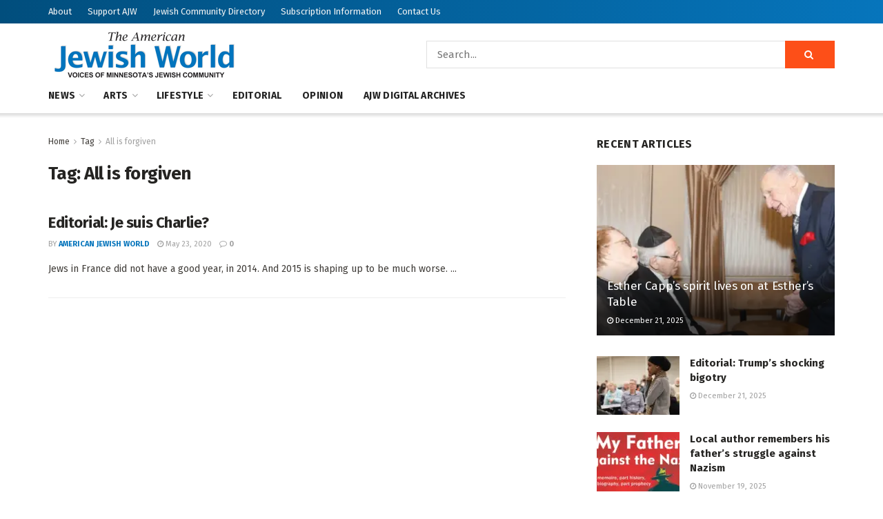

--- FILE ---
content_type: text/html; charset=UTF-8
request_url: https://www.ajwnews.com/tag/all-is-forgiven/
body_size: 22310
content:
<!doctype html>
<!--[if lt IE 7]> <html class="no-js lt-ie9 lt-ie8 lt-ie7" lang="en-US"> <![endif]-->
<!--[if IE 7]>    <html class="no-js lt-ie9 lt-ie8" lang="en-US"> <![endif]-->
<!--[if IE 8]>    <html class="no-js lt-ie9" lang="en-US"> <![endif]-->
<!--[if IE 9]>    <html class="no-js lt-ie10" lang="en-US"> <![endif]-->
<!--[if gt IE 8]><!--> <html class="no-js" lang="en-US"> <!--<![endif]-->
<head><style>img.lazy{min-height:1px}</style><link href="https://www.ajwnews.com/wp-content/plugins/w3-total-cache/pub/js/lazyload.min.js" as="script">
    <meta http-equiv="Content-Type" content="text/html; charset=UTF-8" />
    <meta name='viewport' content='width=device-width, initial-scale=1, user-scalable=yes' />
    <link rel="profile" href="http://gmpg.org/xfn/11" />
    <link rel="pingback" href="https://www.ajwnews.com/xmlrpc.php" />
    <meta name='robots' content='index, follow, max-image-preview:large, max-snippet:-1, max-video-preview:-1' />
	<style>img:is([sizes="auto" i], [sizes^="auto," i]) { contain-intrinsic-size: 3000px 1500px }</style>
	<meta property="og:type" content="website">
<meta property="og:title" content="Editorial: Je suis Charlie?">
<meta property="og:site_name" content="American Jewish World">
<meta property="og:description" content="Jews in France did not have a good year, in 2014. And 2015 is shaping up to be much worse.">
<meta property="og:url" content="https://www.ajwnews.com/tag/all-is-forgiven">
<meta property="og:locale" content="en_US">
<meta name="twitter:card" content="summary">
<meta name="twitter:url" content="https://www.ajwnews.com/tag/all-is-forgiven">
<meta name="twitter:title" content="Editorial: Je suis Charlie?">
<meta name="twitter:description" content="Jews in France did not have a good year, in 2014. And 2015 is shaping up to be much worse.">
<meta name="twitter:site" content="https://twitter.com/jegtheme">
			<script type="text/javascript">
			  var jnews_ajax_url = '/?ajax-request=jnews'
			</script>
			<script type="text/javascript">;window.jnews=window.jnews||{},window.jnews.library=window.jnews.library||{},window.jnews.library=function(){"use strict";var e=this;e.win=window,e.doc=document,e.noop=function(){},e.globalBody=e.doc.getElementsByTagName("body")[0],e.globalBody=e.globalBody?e.globalBody:e.doc,e.win.jnewsDataStorage=e.win.jnewsDataStorage||{_storage:new WeakMap,put:function(e,t,n){this._storage.has(e)||this._storage.set(e,new Map),this._storage.get(e).set(t,n)},get:function(e,t){return this._storage.get(e).get(t)},has:function(e,t){return this._storage.has(e)&&this._storage.get(e).has(t)},remove:function(e,t){var n=this._storage.get(e).delete(t);return 0===!this._storage.get(e).size&&this._storage.delete(e),n}},e.windowWidth=function(){return e.win.innerWidth||e.docEl.clientWidth||e.globalBody.clientWidth},e.windowHeight=function(){return e.win.innerHeight||e.docEl.clientHeight||e.globalBody.clientHeight},e.requestAnimationFrame=e.win.requestAnimationFrame||e.win.webkitRequestAnimationFrame||e.win.mozRequestAnimationFrame||e.win.msRequestAnimationFrame||window.oRequestAnimationFrame||function(e){return setTimeout(e,1e3/60)},e.cancelAnimationFrame=e.win.cancelAnimationFrame||e.win.webkitCancelAnimationFrame||e.win.webkitCancelRequestAnimationFrame||e.win.mozCancelAnimationFrame||e.win.msCancelRequestAnimationFrame||e.win.oCancelRequestAnimationFrame||function(e){clearTimeout(e)},e.classListSupport="classList"in document.createElement("_"),e.hasClass=e.classListSupport?function(e,t){return e.classList.contains(t)}:function(e,t){return e.className.indexOf(t)>=0},e.addClass=e.classListSupport?function(t,n){e.hasClass(t,n)||t.classList.add(n)}:function(t,n){e.hasClass(t,n)||(t.className+=" "+n)},e.removeClass=e.classListSupport?function(t,n){e.hasClass(t,n)&&t.classList.remove(n)}:function(t,n){e.hasClass(t,n)&&(t.className=t.className.replace(n,""))},e.objKeys=function(e){var t=[];for(var n in e)Object.prototype.hasOwnProperty.call(e,n)&&t.push(n);return t},e.isObjectSame=function(e,t){var n=!0;return JSON.stringify(e)!==JSON.stringify(t)&&(n=!1),n},e.extend=function(){for(var e,t,n,o=arguments[0]||{},i=1,a=arguments.length;i<a;i++)if(null!==(e=arguments[i]))for(t in e)o!==(n=e[t])&&void 0!==n&&(o[t]=n);return o},e.dataStorage=e.win.jnewsDataStorage,e.isVisible=function(e){return 0!==e.offsetWidth&&0!==e.offsetHeight||e.getBoundingClientRect().length},e.getHeight=function(e){return e.offsetHeight||e.clientHeight||e.getBoundingClientRect().height},e.getWidth=function(e){return e.offsetWidth||e.clientWidth||e.getBoundingClientRect().width},e.supportsPassive=!1;try{var t=Object.defineProperty({},"passive",{get:function(){e.supportsPassive=!0}});"createEvent"in e.doc?e.win.addEventListener("test",null,t):"fireEvent"in e.doc&&e.win.attachEvent("test",null)}catch(e){}e.passiveOption=!!e.supportsPassive&&{passive:!0},e.setStorage=function(e,t){e="jnews-"+e;var n={expired:Math.floor(((new Date).getTime()+432e5)/1e3)};t=Object.assign(n,t);localStorage.setItem(e,JSON.stringify(t))},e.getStorage=function(e){e="jnews-"+e;var t=localStorage.getItem(e);return null!==t&&0<t.length?JSON.parse(localStorage.getItem(e)):{}},e.expiredStorage=function(){var t,n="jnews-";for(var o in localStorage)o.indexOf(n)>-1&&"undefined"!==(t=e.getStorage(o.replace(n,""))).expired&&t.expired<Math.floor((new Date).getTime()/1e3)&&localStorage.removeItem(o)},e.addEvents=function(t,n,o){for(var i in n){var a=["touchstart","touchmove"].indexOf(i)>=0&&!o&&e.passiveOption;"createEvent"in e.doc?t.addEventListener(i,n[i],a):"fireEvent"in e.doc&&t.attachEvent("on"+i,n[i])}},e.removeEvents=function(t,n){for(var o in n)"createEvent"in e.doc?t.removeEventListener(o,n[o]):"fireEvent"in e.doc&&t.detachEvent("on"+o,n[o])},e.triggerEvents=function(t,n,o){var i;o=o||{detail:null};return"createEvent"in e.doc?(!(i=e.doc.createEvent("CustomEvent")||new CustomEvent(n)).initCustomEvent||i.initCustomEvent(n,!0,!1,o),void t.dispatchEvent(i)):"fireEvent"in e.doc?((i=e.doc.createEventObject()).eventType=n,void t.fireEvent("on"+i.eventType,i)):void 0},e.getParents=function(t,n){void 0===n&&(n=e.doc);for(var o=[],i=t.parentNode,a=!1;!a;)if(i){var r=i;r.querySelectorAll(n).length?a=!0:(o.push(r),i=r.parentNode)}else o=[],a=!0;return o},e.forEach=function(e,t,n){for(var o=0,i=e.length;o<i;o++)t.call(n,e[o],o)},e.getText=function(e){return e.innerText||e.textContent},e.setText=function(e,t){var n="object"==typeof t?t.innerText||t.textContent:t;e.innerText&&(e.innerText=n),e.textContent&&(e.textContent=n)},e.httpBuildQuery=function(t){return e.objKeys(t).reduce(function t(n){var o=arguments.length>1&&void 0!==arguments[1]?arguments[1]:null;return function(i,a){var r=n[a];a=encodeURIComponent(a);var s=o?"".concat(o,"[").concat(a,"]"):a;return null==r||"function"==typeof r?(i.push("".concat(s,"=")),i):["number","boolean","string"].includes(typeof r)?(i.push("".concat(s,"=").concat(encodeURIComponent(r))),i):(i.push(e.objKeys(r).reduce(t(r,s),[]).join("&")),i)}}(t),[]).join("&")},e.get=function(t,n,o,i){return o="function"==typeof o?o:e.noop,e.ajax("GET",t,n,o,i)},e.post=function(t,n,o,i){return o="function"==typeof o?o:e.noop,e.ajax("POST",t,n,o,i)},e.ajax=function(t,n,o,i,a){var r=new XMLHttpRequest,s=n,c=e.httpBuildQuery(o);if(t=-1!=["GET","POST"].indexOf(t)?t:"GET",r.open(t,s+("GET"==t?"?"+c:""),!0),"POST"==t&&r.setRequestHeader("Content-type","application/x-www-form-urlencoded"),r.setRequestHeader("X-Requested-With","XMLHttpRequest"),r.onreadystatechange=function(){4===r.readyState&&200<=r.status&&300>r.status&&"function"==typeof i&&i.call(void 0,r.response)},void 0!==a&&!a){return{xhr:r,send:function(){r.send("POST"==t?c:null)}}}return r.send("POST"==t?c:null),{xhr:r}},e.scrollTo=function(t,n,o){function i(e,t,n){this.start=this.position(),this.change=e-this.start,this.currentTime=0,this.increment=20,this.duration=void 0===n?500:n,this.callback=t,this.finish=!1,this.animateScroll()}return Math.easeInOutQuad=function(e,t,n,o){return(e/=o/2)<1?n/2*e*e+t:-n/2*(--e*(e-2)-1)+t},i.prototype.stop=function(){this.finish=!0},i.prototype.move=function(t){e.doc.documentElement.scrollTop=t,e.globalBody.parentNode.scrollTop=t,e.globalBody.scrollTop=t},i.prototype.position=function(){return e.doc.documentElement.scrollTop||e.globalBody.parentNode.scrollTop||e.globalBody.scrollTop},i.prototype.animateScroll=function(){this.currentTime+=this.increment;var t=Math.easeInOutQuad(this.currentTime,this.start,this.change,this.duration);this.move(t),this.currentTime<this.duration&&!this.finish?e.requestAnimationFrame.call(e.win,this.animateScroll.bind(this)):this.callback&&"function"==typeof this.callback&&this.callback()},new i(t,n,o)},e.unwrap=function(t){var n,o=t;e.forEach(t,(function(e,t){n?n+=e:n=e})),o.replaceWith(n)},e.performance={start:function(e){performance.mark(e+"Start")},stop:function(e){performance.mark(e+"End"),performance.measure(e,e+"Start",e+"End")}},e.fps=function(){var t=0,n=0,o=0;!function(){var i=t=0,a=0,r=0,s=document.getElementById("fpsTable"),c=function(t){void 0===document.getElementsByTagName("body")[0]?e.requestAnimationFrame.call(e.win,(function(){c(t)})):document.getElementsByTagName("body")[0].appendChild(t)};null===s&&((s=document.createElement("div")).style.position="fixed",s.style.top="120px",s.style.left="10px",s.style.width="100px",s.style.height="20px",s.style.border="1px solid black",s.style.fontSize="11px",s.style.zIndex="100000",s.style.backgroundColor="white",s.id="fpsTable",c(s));var l=function(){o++,n=Date.now(),(a=(o/(r=(n-t)/1e3)).toPrecision(2))!=i&&(i=a,s.innerHTML=i+"fps"),1<r&&(t=n,o=0),e.requestAnimationFrame.call(e.win,l)};l()}()},e.instr=function(e,t){for(var n=0;n<t.length;n++)if(-1!==e.toLowerCase().indexOf(t[n].toLowerCase()))return!0},e.winLoad=function(t,n){function o(o){if("complete"===e.doc.readyState||"interactive"===e.doc.readyState)return!o||n?setTimeout(t,n||1):t(o),1}o()||e.addEvents(e.win,{load:o})},e.docReady=function(t,n){function o(o){if("complete"===e.doc.readyState||"interactive"===e.doc.readyState)return!o||n?setTimeout(t,n||1):t(o),1}o()||e.addEvents(e.doc,{DOMContentLoaded:o})},e.fireOnce=function(){e.docReady((function(){e.assets=e.assets||[],e.assets.length&&(e.boot(),e.load_assets())}),50)},e.boot=function(){e.length&&e.doc.querySelectorAll("style[media]").forEach((function(e){"not all"==e.getAttribute("media")&&e.removeAttribute("media")}))},e.create_js=function(t,n){var o=e.doc.createElement("script");switch(o.setAttribute("src",t),n){case"defer":o.setAttribute("defer",!0);break;case"async":o.setAttribute("async",!0);break;case"deferasync":o.setAttribute("defer",!0),o.setAttribute("async",!0)}e.globalBody.appendChild(o)},e.load_assets=function(){"object"==typeof e.assets&&e.forEach(e.assets.slice(0),(function(t,n){var o="";t.defer&&(o+="defer"),t.async&&(o+="async"),e.create_js(t.url,o);var i=e.assets.indexOf(t);i>-1&&e.assets.splice(i,1)})),e.assets=jnewsoption.au_scripts=window.jnewsads=[]},e.setCookie=function(e,t,n){var o="";if(n){var i=new Date;i.setTime(i.getTime()+24*n*60*60*1e3),o="; expires="+i.toUTCString()}document.cookie=e+"="+(t||"")+o+"; path=/"},e.getCookie=function(e){for(var t=e+"=",n=document.cookie.split(";"),o=0;o<n.length;o++){for(var i=n[o];" "==i.charAt(0);)i=i.substring(1,i.length);if(0==i.indexOf(t))return i.substring(t.length,i.length)}return null},e.eraseCookie=function(e){document.cookie=e+"=; Path=/; Expires=Thu, 01 Jan 1970 00:00:01 GMT;"},e.docReady((function(){e.globalBody=e.globalBody==e.doc?e.doc.getElementsByTagName("body")[0]:e.globalBody,e.globalBody=e.globalBody?e.globalBody:e.doc})),e.winLoad((function(){e.winLoad((function(){var t=!1;if(void 0!==window.jnewsadmin)if(void 0!==window.file_version_checker){var n=e.objKeys(window.file_version_checker);n.length?n.forEach((function(e){t||"10.0.4"===window.file_version_checker[e]||(t=!0)})):t=!0}else t=!0;t&&(window.jnewsHelper.getMessage(),window.jnewsHelper.getNotice())}),2500)}))},window.jnews.library=new window.jnews.library;</script>
	<!-- This site is optimized with the Yoast SEO plugin v26.6 - https://yoast.com/wordpress/plugins/seo/ -->
	<title>All is forgiven Archives | American Jewish World</title>
	<link rel="canonical" href="https://www.ajwnews.com/tag/all-is-forgiven/" />
	<meta property="og:locale" content="en_US" />
	<meta property="og:type" content="article" />
	<meta property="og:title" content="All is forgiven Archives | American Jewish World" />
	<meta property="og:url" content="https://www.ajwnews.com/tag/all-is-forgiven/" />
	<meta property="og:site_name" content="American Jewish World" />
	<meta name="twitter:card" content="summary_large_image" />
	<script type="application/ld+json" class="yoast-schema-graph">{"@context":"https://schema.org","@graph":[{"@type":"CollectionPage","@id":"https://www.ajwnews.com/tag/all-is-forgiven/","url":"https://www.ajwnews.com/tag/all-is-forgiven/","name":"All is forgiven Archives | American Jewish World","isPartOf":{"@id":"https://www.ajwnews.com/#website"},"breadcrumb":{"@id":"https://www.ajwnews.com/tag/all-is-forgiven/#breadcrumb"},"inLanguage":"en-US"},{"@type":"BreadcrumbList","@id":"https://www.ajwnews.com/tag/all-is-forgiven/#breadcrumb","itemListElement":[{"@type":"ListItem","position":1,"name":"Home","item":"https://www.ajwnews.com/"},{"@type":"ListItem","position":2,"name":"All is forgiven"}]},{"@type":"WebSite","@id":"https://www.ajwnews.com/#website","url":"https://www.ajwnews.com/","name":"American Jewish World","description":"","publisher":{"@id":"https://www.ajwnews.com/#organization"},"potentialAction":[{"@type":"SearchAction","target":{"@type":"EntryPoint","urlTemplate":"https://www.ajwnews.com/?s={search_term_string}"},"query-input":{"@type":"PropertyValueSpecification","valueRequired":true,"valueName":"search_term_string"}}],"inLanguage":"en-US"},{"@type":"Organization","@id":"https://www.ajwnews.com/#organization","name":"American Jewish World","url":"https://www.ajwnews.com/","logo":{"@type":"ImageObject","inLanguage":"en-US","@id":"https://www.ajwnews.com/#/schema/logo/image/","url":"https://www.ajwnews.com/wp-content/uploads/2020/05/AJW-logo-color.png","contentUrl":"https://www.ajwnews.com/wp-content/uploads/2020/05/AJW-logo-color.png","width":278,"height":72,"caption":"American Jewish World"},"image":{"@id":"https://www.ajwnews.com/#/schema/logo/image/"}}]}</script>
	<!-- / Yoast SEO plugin. -->


<link rel='dns-prefetch' href='//js.stripe.com' />
<link rel='dns-prefetch' href='//fonts.googleapis.com' />
<link rel='preconnect' href='https://fonts.gstatic.com' />
<link rel="alternate" type="application/rss+xml" title="American Jewish World &raquo; Feed" href="https://www.ajwnews.com/feed/" />
<link rel="alternate" type="application/rss+xml" title="American Jewish World &raquo; Comments Feed" href="https://www.ajwnews.com/comments/feed/" />
<link rel="alternate" type="application/rss+xml" title="American Jewish World &raquo; All is forgiven Tag Feed" href="https://www.ajwnews.com/tag/all-is-forgiven/feed/" />
		<!-- This site uses the Google Analytics by MonsterInsights plugin v9.10.1 - Using Analytics tracking - https://www.monsterinsights.com/ -->
							<script src="//www.googletagmanager.com/gtag/js?id=G-HCRT88DHPD"  data-cfasync="false" data-wpfc-render="false" type="text/javascript" async></script>
			<script data-cfasync="false" data-wpfc-render="false" type="text/javascript">
				var mi_version = '9.10.1';
				var mi_track_user = true;
				var mi_no_track_reason = '';
								var MonsterInsightsDefaultLocations = {"page_location":"https:\/\/www.ajwnews.com\/tag\/all-is-forgiven\/"};
								if ( typeof MonsterInsightsPrivacyGuardFilter === 'function' ) {
					var MonsterInsightsLocations = (typeof MonsterInsightsExcludeQuery === 'object') ? MonsterInsightsPrivacyGuardFilter( MonsterInsightsExcludeQuery ) : MonsterInsightsPrivacyGuardFilter( MonsterInsightsDefaultLocations );
				} else {
					var MonsterInsightsLocations = (typeof MonsterInsightsExcludeQuery === 'object') ? MonsterInsightsExcludeQuery : MonsterInsightsDefaultLocations;
				}

								var disableStrs = [
										'ga-disable-G-HCRT88DHPD',
									];

				/* Function to detect opted out users */
				function __gtagTrackerIsOptedOut() {
					for (var index = 0; index < disableStrs.length; index++) {
						if (document.cookie.indexOf(disableStrs[index] + '=true') > -1) {
							return true;
						}
					}

					return false;
				}

				/* Disable tracking if the opt-out cookie exists. */
				if (__gtagTrackerIsOptedOut()) {
					for (var index = 0; index < disableStrs.length; index++) {
						window[disableStrs[index]] = true;
					}
				}

				/* Opt-out function */
				function __gtagTrackerOptout() {
					for (var index = 0; index < disableStrs.length; index++) {
						document.cookie = disableStrs[index] + '=true; expires=Thu, 31 Dec 2099 23:59:59 UTC; path=/';
						window[disableStrs[index]] = true;
					}
				}

				if ('undefined' === typeof gaOptout) {
					function gaOptout() {
						__gtagTrackerOptout();
					}
				}
								window.dataLayer = window.dataLayer || [];

				window.MonsterInsightsDualTracker = {
					helpers: {},
					trackers: {},
				};
				if (mi_track_user) {
					function __gtagDataLayer() {
						dataLayer.push(arguments);
					}

					function __gtagTracker(type, name, parameters) {
						if (!parameters) {
							parameters = {};
						}

						if (parameters.send_to) {
							__gtagDataLayer.apply(null, arguments);
							return;
						}

						if (type === 'event') {
														parameters.send_to = monsterinsights_frontend.v4_id;
							var hookName = name;
							if (typeof parameters['event_category'] !== 'undefined') {
								hookName = parameters['event_category'] + ':' + name;
							}

							if (typeof MonsterInsightsDualTracker.trackers[hookName] !== 'undefined') {
								MonsterInsightsDualTracker.trackers[hookName](parameters);
							} else {
								__gtagDataLayer('event', name, parameters);
							}
							
						} else {
							__gtagDataLayer.apply(null, arguments);
						}
					}

					__gtagTracker('js', new Date());
					__gtagTracker('set', {
						'developer_id.dZGIzZG': true,
											});
					if ( MonsterInsightsLocations.page_location ) {
						__gtagTracker('set', MonsterInsightsLocations);
					}
										__gtagTracker('config', 'G-HCRT88DHPD', {"forceSSL":"true","link_attribution":"true"} );
										window.gtag = __gtagTracker;										(function () {
						/* https://developers.google.com/analytics/devguides/collection/analyticsjs/ */
						/* ga and __gaTracker compatibility shim. */
						var noopfn = function () {
							return null;
						};
						var newtracker = function () {
							return new Tracker();
						};
						var Tracker = function () {
							return null;
						};
						var p = Tracker.prototype;
						p.get = noopfn;
						p.set = noopfn;
						p.send = function () {
							var args = Array.prototype.slice.call(arguments);
							args.unshift('send');
							__gaTracker.apply(null, args);
						};
						var __gaTracker = function () {
							var len = arguments.length;
							if (len === 0) {
								return;
							}
							var f = arguments[len - 1];
							if (typeof f !== 'object' || f === null || typeof f.hitCallback !== 'function') {
								if ('send' === arguments[0]) {
									var hitConverted, hitObject = false, action;
									if ('event' === arguments[1]) {
										if ('undefined' !== typeof arguments[3]) {
											hitObject = {
												'eventAction': arguments[3],
												'eventCategory': arguments[2],
												'eventLabel': arguments[4],
												'value': arguments[5] ? arguments[5] : 1,
											}
										}
									}
									if ('pageview' === arguments[1]) {
										if ('undefined' !== typeof arguments[2]) {
											hitObject = {
												'eventAction': 'page_view',
												'page_path': arguments[2],
											}
										}
									}
									if (typeof arguments[2] === 'object') {
										hitObject = arguments[2];
									}
									if (typeof arguments[5] === 'object') {
										Object.assign(hitObject, arguments[5]);
									}
									if ('undefined' !== typeof arguments[1].hitType) {
										hitObject = arguments[1];
										if ('pageview' === hitObject.hitType) {
											hitObject.eventAction = 'page_view';
										}
									}
									if (hitObject) {
										action = 'timing' === arguments[1].hitType ? 'timing_complete' : hitObject.eventAction;
										hitConverted = mapArgs(hitObject);
										__gtagTracker('event', action, hitConverted);
									}
								}
								return;
							}

							function mapArgs(args) {
								var arg, hit = {};
								var gaMap = {
									'eventCategory': 'event_category',
									'eventAction': 'event_action',
									'eventLabel': 'event_label',
									'eventValue': 'event_value',
									'nonInteraction': 'non_interaction',
									'timingCategory': 'event_category',
									'timingVar': 'name',
									'timingValue': 'value',
									'timingLabel': 'event_label',
									'page': 'page_path',
									'location': 'page_location',
									'title': 'page_title',
									'referrer' : 'page_referrer',
								};
								for (arg in args) {
																		if (!(!args.hasOwnProperty(arg) || !gaMap.hasOwnProperty(arg))) {
										hit[gaMap[arg]] = args[arg];
									} else {
										hit[arg] = args[arg];
									}
								}
								return hit;
							}

							try {
								f.hitCallback();
							} catch (ex) {
							}
						};
						__gaTracker.create = newtracker;
						__gaTracker.getByName = newtracker;
						__gaTracker.getAll = function () {
							return [];
						};
						__gaTracker.remove = noopfn;
						__gaTracker.loaded = true;
						window['__gaTracker'] = __gaTracker;
					})();
									} else {
										console.log("");
					(function () {
						function __gtagTracker() {
							return null;
						}

						window['__gtagTracker'] = __gtagTracker;
						window['gtag'] = __gtagTracker;
					})();
									}
			</script>
							<!-- / Google Analytics by MonsterInsights -->
		<link rel="stylesheet" href="https://www.ajwnews.com/wp-content/cache/minify/a5ff7.css" media="all" />

<style id='classic-theme-styles-inline-css' type='text/css'>
/*! This file is auto-generated */
.wp-block-button__link{color:#fff;background-color:#32373c;border-radius:9999px;box-shadow:none;text-decoration:none;padding:calc(.667em + 2px) calc(1.333em + 2px);font-size:1.125em}.wp-block-file__button{background:#32373c;color:#fff;text-decoration:none}
</style>
<style id='global-styles-inline-css' type='text/css'>
:root{--wp--preset--aspect-ratio--square: 1;--wp--preset--aspect-ratio--4-3: 4/3;--wp--preset--aspect-ratio--3-4: 3/4;--wp--preset--aspect-ratio--3-2: 3/2;--wp--preset--aspect-ratio--2-3: 2/3;--wp--preset--aspect-ratio--16-9: 16/9;--wp--preset--aspect-ratio--9-16: 9/16;--wp--preset--color--black: #000000;--wp--preset--color--cyan-bluish-gray: #abb8c3;--wp--preset--color--white: #ffffff;--wp--preset--color--pale-pink: #f78da7;--wp--preset--color--vivid-red: #cf2e2e;--wp--preset--color--luminous-vivid-orange: #ff6900;--wp--preset--color--luminous-vivid-amber: #fcb900;--wp--preset--color--light-green-cyan: #7bdcb5;--wp--preset--color--vivid-green-cyan: #00d084;--wp--preset--color--pale-cyan-blue: #8ed1fc;--wp--preset--color--vivid-cyan-blue: #0693e3;--wp--preset--color--vivid-purple: #9b51e0;--wp--preset--gradient--vivid-cyan-blue-to-vivid-purple: linear-gradient(135deg,rgba(6,147,227,1) 0%,rgb(155,81,224) 100%);--wp--preset--gradient--light-green-cyan-to-vivid-green-cyan: linear-gradient(135deg,rgb(122,220,180) 0%,rgb(0,208,130) 100%);--wp--preset--gradient--luminous-vivid-amber-to-luminous-vivid-orange: linear-gradient(135deg,rgba(252,185,0,1) 0%,rgba(255,105,0,1) 100%);--wp--preset--gradient--luminous-vivid-orange-to-vivid-red: linear-gradient(135deg,rgba(255,105,0,1) 0%,rgb(207,46,46) 100%);--wp--preset--gradient--very-light-gray-to-cyan-bluish-gray: linear-gradient(135deg,rgb(238,238,238) 0%,rgb(169,184,195) 100%);--wp--preset--gradient--cool-to-warm-spectrum: linear-gradient(135deg,rgb(74,234,220) 0%,rgb(151,120,209) 20%,rgb(207,42,186) 40%,rgb(238,44,130) 60%,rgb(251,105,98) 80%,rgb(254,248,76) 100%);--wp--preset--gradient--blush-light-purple: linear-gradient(135deg,rgb(255,206,236) 0%,rgb(152,150,240) 100%);--wp--preset--gradient--blush-bordeaux: linear-gradient(135deg,rgb(254,205,165) 0%,rgb(254,45,45) 50%,rgb(107,0,62) 100%);--wp--preset--gradient--luminous-dusk: linear-gradient(135deg,rgb(255,203,112) 0%,rgb(199,81,192) 50%,rgb(65,88,208) 100%);--wp--preset--gradient--pale-ocean: linear-gradient(135deg,rgb(255,245,203) 0%,rgb(182,227,212) 50%,rgb(51,167,181) 100%);--wp--preset--gradient--electric-grass: linear-gradient(135deg,rgb(202,248,128) 0%,rgb(113,206,126) 100%);--wp--preset--gradient--midnight: linear-gradient(135deg,rgb(2,3,129) 0%,rgb(40,116,252) 100%);--wp--preset--font-size--small: 13px;--wp--preset--font-size--medium: 20px;--wp--preset--font-size--large: 36px;--wp--preset--font-size--x-large: 42px;--wp--preset--spacing--20: 0.44rem;--wp--preset--spacing--30: 0.67rem;--wp--preset--spacing--40: 1rem;--wp--preset--spacing--50: 1.5rem;--wp--preset--spacing--60: 2.25rem;--wp--preset--spacing--70: 3.38rem;--wp--preset--spacing--80: 5.06rem;--wp--preset--shadow--natural: 6px 6px 9px rgba(0, 0, 0, 0.2);--wp--preset--shadow--deep: 12px 12px 50px rgba(0, 0, 0, 0.4);--wp--preset--shadow--sharp: 6px 6px 0px rgba(0, 0, 0, 0.2);--wp--preset--shadow--outlined: 6px 6px 0px -3px rgba(255, 255, 255, 1), 6px 6px rgba(0, 0, 0, 1);--wp--preset--shadow--crisp: 6px 6px 0px rgba(0, 0, 0, 1);}:where(.is-layout-flex){gap: 0.5em;}:where(.is-layout-grid){gap: 0.5em;}body .is-layout-flex{display: flex;}.is-layout-flex{flex-wrap: wrap;align-items: center;}.is-layout-flex > :is(*, div){margin: 0;}body .is-layout-grid{display: grid;}.is-layout-grid > :is(*, div){margin: 0;}:where(.wp-block-columns.is-layout-flex){gap: 2em;}:where(.wp-block-columns.is-layout-grid){gap: 2em;}:where(.wp-block-post-template.is-layout-flex){gap: 1.25em;}:where(.wp-block-post-template.is-layout-grid){gap: 1.25em;}.has-black-color{color: var(--wp--preset--color--black) !important;}.has-cyan-bluish-gray-color{color: var(--wp--preset--color--cyan-bluish-gray) !important;}.has-white-color{color: var(--wp--preset--color--white) !important;}.has-pale-pink-color{color: var(--wp--preset--color--pale-pink) !important;}.has-vivid-red-color{color: var(--wp--preset--color--vivid-red) !important;}.has-luminous-vivid-orange-color{color: var(--wp--preset--color--luminous-vivid-orange) !important;}.has-luminous-vivid-amber-color{color: var(--wp--preset--color--luminous-vivid-amber) !important;}.has-light-green-cyan-color{color: var(--wp--preset--color--light-green-cyan) !important;}.has-vivid-green-cyan-color{color: var(--wp--preset--color--vivid-green-cyan) !important;}.has-pale-cyan-blue-color{color: var(--wp--preset--color--pale-cyan-blue) !important;}.has-vivid-cyan-blue-color{color: var(--wp--preset--color--vivid-cyan-blue) !important;}.has-vivid-purple-color{color: var(--wp--preset--color--vivid-purple) !important;}.has-black-background-color{background-color: var(--wp--preset--color--black) !important;}.has-cyan-bluish-gray-background-color{background-color: var(--wp--preset--color--cyan-bluish-gray) !important;}.has-white-background-color{background-color: var(--wp--preset--color--white) !important;}.has-pale-pink-background-color{background-color: var(--wp--preset--color--pale-pink) !important;}.has-vivid-red-background-color{background-color: var(--wp--preset--color--vivid-red) !important;}.has-luminous-vivid-orange-background-color{background-color: var(--wp--preset--color--luminous-vivid-orange) !important;}.has-luminous-vivid-amber-background-color{background-color: var(--wp--preset--color--luminous-vivid-amber) !important;}.has-light-green-cyan-background-color{background-color: var(--wp--preset--color--light-green-cyan) !important;}.has-vivid-green-cyan-background-color{background-color: var(--wp--preset--color--vivid-green-cyan) !important;}.has-pale-cyan-blue-background-color{background-color: var(--wp--preset--color--pale-cyan-blue) !important;}.has-vivid-cyan-blue-background-color{background-color: var(--wp--preset--color--vivid-cyan-blue) !important;}.has-vivid-purple-background-color{background-color: var(--wp--preset--color--vivid-purple) !important;}.has-black-border-color{border-color: var(--wp--preset--color--black) !important;}.has-cyan-bluish-gray-border-color{border-color: var(--wp--preset--color--cyan-bluish-gray) !important;}.has-white-border-color{border-color: var(--wp--preset--color--white) !important;}.has-pale-pink-border-color{border-color: var(--wp--preset--color--pale-pink) !important;}.has-vivid-red-border-color{border-color: var(--wp--preset--color--vivid-red) !important;}.has-luminous-vivid-orange-border-color{border-color: var(--wp--preset--color--luminous-vivid-orange) !important;}.has-luminous-vivid-amber-border-color{border-color: var(--wp--preset--color--luminous-vivid-amber) !important;}.has-light-green-cyan-border-color{border-color: var(--wp--preset--color--light-green-cyan) !important;}.has-vivid-green-cyan-border-color{border-color: var(--wp--preset--color--vivid-green-cyan) !important;}.has-pale-cyan-blue-border-color{border-color: var(--wp--preset--color--pale-cyan-blue) !important;}.has-vivid-cyan-blue-border-color{border-color: var(--wp--preset--color--vivid-cyan-blue) !important;}.has-vivid-purple-border-color{border-color: var(--wp--preset--color--vivid-purple) !important;}.has-vivid-cyan-blue-to-vivid-purple-gradient-background{background: var(--wp--preset--gradient--vivid-cyan-blue-to-vivid-purple) !important;}.has-light-green-cyan-to-vivid-green-cyan-gradient-background{background: var(--wp--preset--gradient--light-green-cyan-to-vivid-green-cyan) !important;}.has-luminous-vivid-amber-to-luminous-vivid-orange-gradient-background{background: var(--wp--preset--gradient--luminous-vivid-amber-to-luminous-vivid-orange) !important;}.has-luminous-vivid-orange-to-vivid-red-gradient-background{background: var(--wp--preset--gradient--luminous-vivid-orange-to-vivid-red) !important;}.has-very-light-gray-to-cyan-bluish-gray-gradient-background{background: var(--wp--preset--gradient--very-light-gray-to-cyan-bluish-gray) !important;}.has-cool-to-warm-spectrum-gradient-background{background: var(--wp--preset--gradient--cool-to-warm-spectrum) !important;}.has-blush-light-purple-gradient-background{background: var(--wp--preset--gradient--blush-light-purple) !important;}.has-blush-bordeaux-gradient-background{background: var(--wp--preset--gradient--blush-bordeaux) !important;}.has-luminous-dusk-gradient-background{background: var(--wp--preset--gradient--luminous-dusk) !important;}.has-pale-ocean-gradient-background{background: var(--wp--preset--gradient--pale-ocean) !important;}.has-electric-grass-gradient-background{background: var(--wp--preset--gradient--electric-grass) !important;}.has-midnight-gradient-background{background: var(--wp--preset--gradient--midnight) !important;}.has-small-font-size{font-size: var(--wp--preset--font-size--small) !important;}.has-medium-font-size{font-size: var(--wp--preset--font-size--medium) !important;}.has-large-font-size{font-size: var(--wp--preset--font-size--large) !important;}.has-x-large-font-size{font-size: var(--wp--preset--font-size--x-large) !important;}
:where(.wp-block-post-template.is-layout-flex){gap: 1.25em;}:where(.wp-block-post-template.is-layout-grid){gap: 1.25em;}
:where(.wp-block-columns.is-layout-flex){gap: 2em;}:where(.wp-block-columns.is-layout-grid){gap: 2em;}
:root :where(.wp-block-pullquote){font-size: 1.5em;line-height: 1.6;}
</style>
<link rel="stylesheet" href="https://www.ajwnews.com/wp-content/cache/minify/1d2c8.css" media="all" />


<link rel='stylesheet' id='jeg_customizer_font-css' href='//fonts.googleapis.com/css?family=Fira+Sans%3Aregular%2C700%7CMontserrat%3A700&#038;display=swap&#038;ver=1.3.0' type='text/css' media='all' />
<link rel="stylesheet" href="https://www.ajwnews.com/wp-content/cache/minify/d77ce.css" media="all" />





<script  src="https://www.ajwnews.com/wp-content/cache/minify/c4d91.js"></script>

<script data-cfasync="false" data-wpfc-render="false" type="text/javascript" id='monsterinsights-frontend-script-js-extra'>/* <![CDATA[ */
var monsterinsights_frontend = {"js_events_tracking":"true","download_extensions":"doc,pdf,ppt,zip,xls,docx,pptx,xlsx","inbound_paths":"[{\"path\":\"\\\/go\\\/\",\"label\":\"affiliate\"},{\"path\":\"\\\/recommend\\\/\",\"label\":\"affiliate\"}]","home_url":"https:\/\/www.ajwnews.com","hash_tracking":"false","v4_id":"G-HCRT88DHPD"};/* ]]> */
</script>
<script  src="https://www.ajwnews.com/wp-content/cache/minify/818c0.js"></script>


<script></script><link rel="https://api.w.org/" href="https://www.ajwnews.com/wp-json/" /><link rel="alternate" title="JSON" type="application/json" href="https://www.ajwnews.com/wp-json/wp/v2/tags/955" /><link rel="EditURI" type="application/rsd+xml" title="RSD" href="https://www.ajwnews.com/xmlrpc.php?rsd" />

<meta name="generator" content="Powered by WPBakery Page Builder - drag and drop page builder for WordPress."/>
<script type='application/ld+json'>{"@context":"http:\/\/schema.org","@type":"Organization","@id":"https:\/\/www.ajwnews.com\/#organization","url":"https:\/\/www.ajwnews.com\/","name":"","logo":{"@type":"ImageObject","url":""},"sameAs":["https:\/\/www.facebook.com\/jegtheme\/","https:\/\/twitter.com\/jegtheme","#","#"]}</script>
<script type='application/ld+json'>{"@context":"http:\/\/schema.org","@type":"WebSite","@id":"https:\/\/www.ajwnews.com\/#website","url":"https:\/\/www.ajwnews.com\/","name":"","potentialAction":{"@type":"SearchAction","target":"https:\/\/www.ajwnews.com\/?s={search_term_string}","query-input":"required name=search_term_string"}}</script>
<link rel="icon" href="https://www.ajwnews.com/wp-content/uploads/2022/04/AJW-favicon-75x75.png" sizes="32x32" />
<link rel="icon" href="https://www.ajwnews.com/wp-content/uploads/2022/04/AJW-favicon-300x300.png" sizes="192x192" />
<link rel="apple-touch-icon" href="https://www.ajwnews.com/wp-content/uploads/2022/04/AJW-favicon-300x300.png" />
<meta name="msapplication-TileImage" content="https://www.ajwnews.com/wp-content/uploads/2022/04/AJW-favicon-300x300.png" />
<style id="jeg_dynamic_css" type="text/css" data-type="jeg_custom-css">body { --j-body-color : #403d39; --j-accent-color : #0675bc; --j-alt-color : #ef4023; --j-heading-color : #252422; } body,.jeg_newsfeed_list .tns-outer .tns-controls button,.jeg_filter_button,.owl-carousel .owl-nav div,.jeg_readmore,.jeg_hero_style_7 .jeg_post_meta a,.widget_calendar thead th,.widget_calendar tfoot a,.jeg_socialcounter a,.entry-header .jeg_meta_like a,.entry-header .jeg_meta_comment a,.entry-header .jeg_meta_donation a,.entry-header .jeg_meta_bookmark a,.entry-content tbody tr:hover,.entry-content th,.jeg_splitpost_nav li:hover a,#breadcrumbs a,.jeg_author_socials a:hover,.jeg_footer_content a,.jeg_footer_bottom a,.jeg_cartcontent,.woocommerce .woocommerce-breadcrumb a { color : #403d39; } a, .jeg_menu_style_5>li>a:hover, .jeg_menu_style_5>li.sfHover>a, .jeg_menu_style_5>li.current-menu-item>a, .jeg_menu_style_5>li.current-menu-ancestor>a, .jeg_navbar .jeg_menu:not(.jeg_main_menu)>li>a:hover, .jeg_midbar .jeg_menu:not(.jeg_main_menu)>li>a:hover, .jeg_side_tabs li.active, .jeg_block_heading_5 strong, .jeg_block_heading_6 strong, .jeg_block_heading_7 strong, .jeg_block_heading_8 strong, .jeg_subcat_list li a:hover, .jeg_subcat_list li button:hover, .jeg_pl_lg_7 .jeg_thumb .jeg_post_category a, .jeg_pl_xs_2:before, .jeg_pl_xs_4 .jeg_postblock_content:before, .jeg_postblock .jeg_post_title a:hover, .jeg_hero_style_6 .jeg_post_title a:hover, .jeg_sidefeed .jeg_pl_xs_3 .jeg_post_title a:hover, .widget_jnews_popular .jeg_post_title a:hover, .jeg_meta_author a, .widget_archive li a:hover, .widget_pages li a:hover, .widget_meta li a:hover, .widget_recent_entries li a:hover, .widget_rss li a:hover, .widget_rss cite, .widget_categories li a:hover, .widget_categories li.current-cat>a, #breadcrumbs a:hover, .jeg_share_count .counts, .commentlist .bypostauthor>.comment-body>.comment-author>.fn, span.required, .jeg_review_title, .bestprice .price, .authorlink a:hover, .jeg_vertical_playlist .jeg_video_playlist_play_icon, .jeg_vertical_playlist .jeg_video_playlist_item.active .jeg_video_playlist_thumbnail:before, .jeg_horizontal_playlist .jeg_video_playlist_play, .woocommerce li.product .pricegroup .button, .widget_display_forums li a:hover, .widget_display_topics li:before, .widget_display_replies li:before, .widget_display_views li:before, .bbp-breadcrumb a:hover, .jeg_mobile_menu li.sfHover>a, .jeg_mobile_menu li a:hover, .split-template-6 .pagenum, .jeg_mobile_menu_style_5>li>a:hover, .jeg_mobile_menu_style_5>li.sfHover>a, .jeg_mobile_menu_style_5>li.current-menu-item>a, .jeg_mobile_menu_style_5>li.current-menu-ancestor>a { color : #0675bc; } .jeg_menu_style_1>li>a:before, .jeg_menu_style_2>li>a:before, .jeg_menu_style_3>li>a:before, .jeg_side_toggle, .jeg_slide_caption .jeg_post_category a, .jeg_slider_type_1_wrapper .tns-controls button.tns-next, .jeg_block_heading_1 .jeg_block_title span, .jeg_block_heading_2 .jeg_block_title span, .jeg_block_heading_3, .jeg_block_heading_4 .jeg_block_title span, .jeg_block_heading_6:after, .jeg_pl_lg_box .jeg_post_category a, .jeg_pl_md_box .jeg_post_category a, .jeg_readmore:hover, .jeg_thumb .jeg_post_category a, .jeg_block_loadmore a:hover, .jeg_postblock.alt .jeg_block_loadmore a:hover, .jeg_block_loadmore a.active, .jeg_postblock_carousel_2 .jeg_post_category a, .jeg_heroblock .jeg_post_category a, .jeg_pagenav_1 .page_number.active, .jeg_pagenav_1 .page_number.active:hover, input[type="submit"], .btn, .button, .widget_tag_cloud a:hover, .popularpost_item:hover .jeg_post_title a:before, .jeg_splitpost_4 .page_nav, .jeg_splitpost_5 .page_nav, .jeg_post_via a:hover, .jeg_post_source a:hover, .jeg_post_tags a:hover, .comment-reply-title small a:before, .comment-reply-title small a:after, .jeg_storelist .productlink, .authorlink li.active a:before, .jeg_footer.dark .socials_widget:not(.nobg) a:hover .fa, div.jeg_breakingnews_title, .jeg_overlay_slider_bottom_wrapper .tns-controls button, .jeg_overlay_slider_bottom_wrapper .tns-controls button:hover, .jeg_vertical_playlist .jeg_video_playlist_current, .woocommerce span.onsale, .woocommerce #respond input#submit:hover, .woocommerce a.button:hover, .woocommerce button.button:hover, .woocommerce input.button:hover, .woocommerce #respond input#submit.alt, .woocommerce a.button.alt, .woocommerce button.button.alt, .woocommerce input.button.alt, .jeg_popup_post .caption, .jeg_footer.dark input[type="submit"], .jeg_footer.dark .btn, .jeg_footer.dark .button, .footer_widget.widget_tag_cloud a:hover, .jeg_inner_content .content-inner .jeg_post_category a:hover, #buddypress .standard-form button, #buddypress a.button, #buddypress input[type="submit"], #buddypress input[type="button"], #buddypress input[type="reset"], #buddypress ul.button-nav li a, #buddypress .generic-button a, #buddypress .generic-button button, #buddypress .comment-reply-link, #buddypress a.bp-title-button, #buddypress.buddypress-wrap .members-list li .user-update .activity-read-more a, div#buddypress .standard-form button:hover, div#buddypress a.button:hover, div#buddypress input[type="submit"]:hover, div#buddypress input[type="button"]:hover, div#buddypress input[type="reset"]:hover, div#buddypress ul.button-nav li a:hover, div#buddypress .generic-button a:hover, div#buddypress .generic-button button:hover, div#buddypress .comment-reply-link:hover, div#buddypress a.bp-title-button:hover, div#buddypress.buddypress-wrap .members-list li .user-update .activity-read-more a:hover, #buddypress #item-nav .item-list-tabs ul li a:before, .jeg_inner_content .jeg_meta_container .follow-wrapper a { background-color : #0675bc; } .jeg_block_heading_7 .jeg_block_title span, .jeg_readmore:hover, .jeg_block_loadmore a:hover, .jeg_block_loadmore a.active, .jeg_pagenav_1 .page_number.active, .jeg_pagenav_1 .page_number.active:hover, .jeg_pagenav_3 .page_number:hover, .jeg_prevnext_post a:hover h3, .jeg_overlay_slider .jeg_post_category, .jeg_sidefeed .jeg_post.active, .jeg_vertical_playlist.jeg_vertical_playlist .jeg_video_playlist_item.active .jeg_video_playlist_thumbnail img, .jeg_horizontal_playlist .jeg_video_playlist_item.active { border-color : #0675bc; } .jeg_tabpost_nav li.active, .woocommerce div.product .woocommerce-tabs ul.tabs li.active, .jeg_mobile_menu_style_1>li.current-menu-item a, .jeg_mobile_menu_style_1>li.current-menu-ancestor a, .jeg_mobile_menu_style_2>li.current-menu-item::after, .jeg_mobile_menu_style_2>li.current-menu-ancestor::after, .jeg_mobile_menu_style_3>li.current-menu-item::before, .jeg_mobile_menu_style_3>li.current-menu-ancestor::before { border-bottom-color : #0675bc; } .jeg_post_meta .fa, .jeg_post_meta .jpwt-icon, .entry-header .jeg_post_meta .fa, .jeg_review_stars, .jeg_price_review_list { color : #ef4023; } .jeg_share_button.share-float.share-monocrhome a { background-color : #ef4023; } h1,h2,h3,h4,h5,h6,.jeg_post_title a,.entry-header .jeg_post_title,.jeg_hero_style_7 .jeg_post_title a,.jeg_block_title,.jeg_splitpost_bar .current_title,.jeg_video_playlist_title,.gallery-caption,.jeg_push_notification_button>a.button { color : #252422; } .split-template-9 .pagenum, .split-template-10 .pagenum, .split-template-11 .pagenum, .split-template-12 .pagenum, .split-template-13 .pagenum, .split-template-15 .pagenum, .split-template-18 .pagenum, .split-template-20 .pagenum, .split-template-19 .current_title span, .split-template-20 .current_title span { background-color : #252422; } .jeg_topbar, .jeg_topbar.dark, .jeg_topbar.custom { background : #fd4f18; background: -moz-linear-gradient(90deg, #014e7d 0%, #0675bc 100%);background: -webkit-linear-gradient(90deg, #014e7d 0%, #0675bc 100%);background: -o-linear-gradient(90deg, #014e7d 0%, #0675bc 100%);background: -ms-linear-gradient(90deg, #014e7d 0%, #0675bc 100%);background: linear-gradient(90deg, #014e7d 0%, #0675bc 100%); } .jeg_midbar { height : 80px; } .jeg_header .socials_widget > a > i.fa:before { color : #ffffff; } .jeg_header .socials_widget.nobg > a > i > span.jeg-icon svg { fill : #ffffff; } .jeg_header .socials_widget.nobg > a > span.jeg-icon svg { fill : #ffffff; } .jeg_header .socials_widget > a > span.jeg-icon svg { fill : #ffffff; } .jeg_header .socials_widget > a > i > span.jeg-icon svg { fill : #ffffff; } .jeg_nav_search { width : 71%; } .jeg_footer_content,.jeg_footer.dark .jeg_footer_content { color : rgba(255,255,255,0.75); } .jeg_footer .jeg_footer_heading h3,.jeg_footer.dark .jeg_footer_heading h3,.jeg_footer .widget h2,.jeg_footer .footer_dark .widget h2 { color : #ff5722; } .jeg_footer .jeg_footer_content a, .jeg_footer.dark .jeg_footer_content a { color : #fffcf2; } body,input,textarea,select,.chosen-container-single .chosen-single,.btn,.button { font-family: "Fira Sans",Helvetica,Arial,sans-serif; } </style><style type="text/css">
					.no_thumbnail .jeg_thumb,
					.thumbnail-container.no_thumbnail {
					    display: none !important;
					}
					.jeg_search_result .jeg_pl_xs_3.no_thumbnail .jeg_postblock_content,
					.jeg_sidefeed .jeg_pl_xs_3.no_thumbnail .jeg_postblock_content,
					.jeg_pl_sm.no_thumbnail .jeg_postblock_content {
					    margin-left: 0;
					}
					.jeg_postblock_11 .no_thumbnail .jeg_postblock_content,
					.jeg_postblock_12 .no_thumbnail .jeg_postblock_content,
					.jeg_postblock_12.jeg_col_3o3 .no_thumbnail .jeg_postblock_content  {
					    margin-top: 0;
					}
					.jeg_postblock_15 .jeg_pl_md_box.no_thumbnail .jeg_postblock_content,
					.jeg_postblock_19 .jeg_pl_md_box.no_thumbnail .jeg_postblock_content,
					.jeg_postblock_24 .jeg_pl_md_box.no_thumbnail .jeg_postblock_content,
					.jeg_sidefeed .jeg_pl_md_box .jeg_postblock_content {
					    position: relative;
					}
					.jeg_postblock_carousel_2 .no_thumbnail .jeg_post_title a,
					.jeg_postblock_carousel_2 .no_thumbnail .jeg_post_title a:hover,
					.jeg_postblock_carousel_2 .no_thumbnail .jeg_post_meta .fa {
					    color: #212121 !important;
					} 
					.jnews-dark-mode .jeg_postblock_carousel_2 .no_thumbnail .jeg_post_title a,
					.jnews-dark-mode .jeg_postblock_carousel_2 .no_thumbnail .jeg_post_title a:hover,
					.jnews-dark-mode .jeg_postblock_carousel_2 .no_thumbnail .jeg_post_meta .fa {
					    color: #fff !important;
					} 
				</style>		<style type="text/css" id="wp-custom-css">
			.alignleft {
	padding-right: 21px;
}
.jnews_inline_related_post_wrapper {
	display: none;
}
figcaption {
	line-height: 18px;
	font-size: 13px!Important;
}
.jeg_topbar li {
	margin-right: 11px;
	font-size: 13px;
	letter-spacing: 0px;
}
.jeg_cat_subtitle {
	display: none;
}		</style>
		<noscript><style> .wpb_animate_when_almost_visible { opacity: 1; }</style></noscript></head>
<body class="archive tag tag-all-is-forgiven tag-955 wp-embed-responsive jeg_toggle_light jnews jsc_normal wpb-js-composer js-comp-ver-7.7.2 vc_responsive">

    
    
    <div class="jeg_ad jeg_ad_top jnews_header_top_ads">
        <div class='ads-wrapper  '></div>    </div>

    <!-- The Main Wrapper
    ============================================= -->
    <div class="jeg_viewport">

        
        <div class="jeg_header_wrapper">
            <div class="jeg_header_instagram_wrapper">
    </div>

<!-- HEADER -->
<div class="jeg_header normal">
    <div class="jeg_topbar jeg_container jeg_navbar_wrapper dark">
    <div class="container">
        <div class="jeg_nav_row">
            
                <div class="jeg_nav_col jeg_nav_left  jeg_nav_grow">
                    <div class="item_wrap jeg_nav_alignleft">
                        <div class="jeg_nav_item">
	<ul class="jeg_menu jeg_top_menu"><li id="menu-item-32658" class="menu-item menu-item-type-post_type menu-item-object-page menu-item-32658"><a href="https://www.ajwnews.com/about/">About</a></li>
<li id="menu-item-38359" class="menu-item menu-item-type-post_type menu-item-object-page menu-item-38359"><a href="https://www.ajwnews.com/help-support-american-jewish-world/">Support AJW</a></li>
<li id="menu-item-32659" class="menu-item menu-item-type-post_type menu-item-object-page menu-item-32659"><a href="https://www.ajwnews.com/directory/">Jewish Community Directory</a></li>
<li id="menu-item-32660" class="menu-item menu-item-type-post_type menu-item-object-page menu-item-32660"><a href="https://www.ajwnews.com/subscribe/">Subscription Information</a></li>
<li id="menu-item-33069" class="menu-item menu-item-type-post_type menu-item-object-page menu-item-33069"><a href="https://www.ajwnews.com/contact-us/">Contact Us</a></li>
</ul></div>                    </div>
                </div>

                
                <div class="jeg_nav_col jeg_nav_center  jeg_nav_normal">
                    <div class="item_wrap jeg_nav_aligncenter">
                                            </div>
                </div>

                
                <div class="jeg_nav_col jeg_nav_right  jeg_nav_normal">
                    <div class="item_wrap jeg_nav_alignright">
                                            </div>
                </div>

                        </div>
    </div>
</div><!-- /.jeg_container --><div class="jeg_midbar jeg_container jeg_navbar_wrapper normal">
    <div class="container">
        <div class="jeg_nav_row">
            
                <div class="jeg_nav_col jeg_nav_left jeg_nav_normal">
                    <div class="item_wrap jeg_nav_alignleft">
                        <div class="jeg_nav_item jeg_logo jeg_desktop_logo">
			<div class="site-title">
			<a href="https://www.ajwnews.com/" style="padding: 0 0 0 0;">
				<img class='jeg_logo_img lazy' src="data:image/svg+xml,%3Csvg%20xmlns='http://www.w3.org/2000/svg'%20viewBox='0%200%201%201'%3E%3C/svg%3E" data-src="https://www.ajwnews.com/wp-content/uploads/2020/05/AJW-logo-color.png" data-srcset="https://www.ajwnews.com/wp-content/uploads/2020/05/AJW-logo-color.png 1x, https://www.ajwnews.com/wp-content/uploads/2020/05/AJW-logo-color.png 2x" alt="American Jewish World"data-light-src="https://www.ajwnews.com/wp-content/uploads/2020/05/AJW-logo-color.png" data-light-srcset="https://www.ajwnews.com/wp-content/uploads/2020/05/AJW-logo-color.png 1x, https://www.ajwnews.com/wp-content/uploads/2020/05/AJW-logo-color.png 2x" data-dark-src="https://www.ajwnews.com/wp-content/uploads/2020/05/AJW-logo-color.png" data-dark-srcset="https://www.ajwnews.com/wp-content/uploads/2020/05/AJW-logo-color.png 1x, https://www.ajwnews.com/wp-content/uploads/2020/05/AJW-logo-color.png 2x">			</a>
		</div>
	</div>
                    </div>
                </div>

                
                <div class="jeg_nav_col jeg_nav_center jeg_nav_normal">
                    <div class="item_wrap jeg_nav_alignleft">
                                            </div>
                </div>

                
                <div class="jeg_nav_col jeg_nav_right jeg_nav_grow">
                    <div class="item_wrap jeg_nav_alignright">
                        <!-- Search Form -->
<div class="jeg_nav_item jeg_nav_search">
	<div class="jeg_search_wrapper jeg_search_no_expand square">
	    <a href="#" class="jeg_search_toggle"><i class="fa fa-search"></i></a>
	    <form action="https://www.ajwnews.com/" method="get" class="jeg_search_form" target="_top">
    <input name="s" class="jeg_search_input" placeholder="Search..." type="text" value="" autocomplete="off">
    <button aria-label="Search Button" type="submit" class="jeg_search_button btn"><i class="fa fa-search"></i></button>
</form>
<!-- jeg_search_hide with_result no_result -->
<div class="jeg_search_result jeg_search_hide with_result">
    <div class="search-result-wrapper">
    </div>
    <div class="search-link search-noresult">
        No Result    </div>
    <div class="search-link search-all-button">
        <i class="fa fa-search"></i> View All Result    </div>
</div>	</div>
</div>                    </div>
                </div>

                        </div>
    </div>
</div><div class="jeg_bottombar jeg_navbar jeg_container jeg_navbar_wrapper jeg_navbar_normal jeg_navbar_shadow jeg_navbar_normal">
    <div class="container">
        <div class="jeg_nav_row">
            
                <div class="jeg_nav_col jeg_nav_left jeg_nav_grow">
                    <div class="item_wrap jeg_nav_alignleft">
                        <div class="jeg_nav_item jeg_main_menu_wrapper">
<div class="jeg_mainmenu_wrap"><ul class="jeg_menu jeg_main_menu jeg_menu_style_1" data-animation="slide"><li id="menu-item-31344" class="menu-item menu-item-type-taxonomy menu-item-object-category menu-item-31344 bgnav jeg_megamenu category_1" data-number="3"  data-item-row="default" ><a href="https://www.ajwnews.com/category/news/">News</a><div class="sub-menu">
                    <div class="jeg_newsfeed clearfix"><div class="jeg_newsfeed_subcat">
                    <ul class="jeg_subcat_item">
                        <li data-cat-id="9" class="active"><a href="https://www.ajwnews.com/category/news/">All</a></li>
                        <li data-cat-id="22223" class=""><a href="https://www.ajwnews.com/category/news/africa/">Africa</a></li><li data-cat-id="22224" class=""><a href="https://www.ajwnews.com/category/news/asia/">Asia</a></li><li data-cat-id="22226" class=""><a href="https://www.ajwnews.com/category/news/australia-new-zealand/">Australia &amp; New Zealand</a></li><li data-cat-id="22221" class=""><a href="https://www.ajwnews.com/category/news/europe/">Europe</a></li><li data-cat-id="42" class=""><a href="https://www.ajwnews.com/category/news/israel-news/">Israel/Mideast</a></li><li data-cat-id="22225" class=""><a href="https://www.ajwnews.com/category/news/latin-america/">Latin America</a></li><li data-cat-id="22220" class=""><a href="https://www.ajwnews.com/category/news/minnesota/">Minnesota</a></li><li data-cat-id="22222" class=""><a href="https://www.ajwnews.com/category/news/united-states-canada/">US &amp; Canada</a></li>
                    </ul>
                </div>
                <div class="jeg_newsfeed_list">
                    <div data-cat-id="9" data-load-status="loaded" class="jeg_newsfeed_container with_subcat">
                        <div class="newsfeed_carousel">
                            <div class="jeg_newsfeed_item ">
                    <div class="jeg_thumb">
                        
                        <a href="https://www.ajwnews.com/esther-capp-spirit-esthers-table/"><div class="thumbnail-container size-500 "><img width="360" height="180" src="https://www.ajwnews.com/wp-content/themes/jnews/assets/img/jeg-empty.png" class="attachment-jnews-360x180 size-jnews-360x180 owl-lazy lazyload wp-post-image" alt="Esther Capp’s spirit lives on at Esther’s Table" decoding="async" fetchpriority="high" sizes="(max-width: 360px) 100vw, 360px" data-src="https://www.ajwnews.com/wp-content/uploads/2025/12/Mel-Brooks-Capps-FEATURED-360x180.gif" /></div></a>
                    </div>
                    <h3 class="jeg_post_title"><a href="https://www.ajwnews.com/esther-capp-spirit-esthers-table/">Esther Capp’s spirit lives on at Esther’s Table</a></h3>
                </div><div class="jeg_newsfeed_item ">
                    <div class="jeg_thumb">
                        
                        <a href="https://www.ajwnews.com/social-services-agencies/"><div class="thumbnail-container size-500 "><img width="360" height="180" src="https://www.ajwnews.com/wp-content/themes/jnews/assets/img/jeg-empty.png" class="attachment-jnews-360x180 size-jnews-360x180 owl-lazy lazyload wp-post-image" alt="Local social services agencies to merge" decoding="async" sizes="(max-width: 360px) 100vw, 360px" data-src="https://www.ajwnews.com/wp-content/uploads/2025/11/JFCSMN-announcement-FEATURED-360x180.gif" /></div></a>
                    </div>
                    <h3 class="jeg_post_title"><a href="https://www.ajwnews.com/social-services-agencies/">Local social services agencies to merge</a></h3>
                </div><div class="jeg_newsfeed_item ">
                    <div class="jeg_thumb">
                        
                        <a href="https://www.ajwnews.com/ajw-hanuka-cover-contest-3/"><div class="thumbnail-container size-500 "><img width="360" height="180" src="https://www.ajwnews.com/wp-content/themes/jnews/assets/img/jeg-empty.png" class="attachment-jnews-360x180 size-jnews-360x180 owl-lazy lazyload wp-post-image" alt="It&#8217;s time to submit entries for the 2025 AJW Hanuka Cover Contest" decoding="async" sizes="(max-width: 360px) 100vw, 360px" data-src="https://www.ajwnews.com/wp-content/uploads/2025/11/Sam-Sperling-HCC-Winner-2024-FEATURED-360x180.gif" /></div></a>
                    </div>
                    <h3 class="jeg_post_title"><a href="https://www.ajwnews.com/ajw-hanuka-cover-contest-3/">It&#8217;s time to submit entries for the 2025 AJW Hanuka Cover Contest</a></h3>
                </div>
                        </div>
                    </div>
                    <div class="newsfeed_overlay">
                    <div class="preloader_type preloader_circle">
                        <div class="newsfeed_preloader jeg_preloader dot">
                            <span></span><span></span><span></span>
                        </div>
                        <div class="newsfeed_preloader jeg_preloader circle">
                            <div class="jnews_preloader_circle_outer">
                                <div class="jnews_preloader_circle_inner"></div>
                            </div>
                        </div>
                        <div class="newsfeed_preloader jeg_preloader square">
                            <div class="jeg_square"><div class="jeg_square_inner"></div></div>
                        </div>
                    </div>
                </div>
                </div></div>
                </div></li>
<li id="menu-item-31342" class="menu-item menu-item-type-taxonomy menu-item-object-category menu-item-31342 bgnav jeg_megamenu category_1" data-number="3"  data-item-row="default" ><a href="https://www.ajwnews.com/category/arts/">Arts</a><div class="sub-menu">
                    <div class="jeg_newsfeed clearfix"><div class="jeg_newsfeed_subcat">
                    <ul class="jeg_subcat_item">
                        <li data-cat-id="34" class="active"><a href="https://www.ajwnews.com/category/arts/">All</a></li>
                        <li data-cat-id="35" class=""><a href="https://www.ajwnews.com/category/arts/bluebox/">Blue Box</a></li><li data-cat-id="22219" class=""><a href="https://www.ajwnews.com/category/arts/books-literature/">Books &amp; Literature</a></li><li data-cat-id="22290" class=""><a href="https://www.ajwnews.com/category/arts/music/">Music</a></li><li data-cat-id="22286" class=""><a href="https://www.ajwnews.com/category/arts/television-film/">Televison &amp; Film</a></li><li data-cat-id="22291" class=""><a href="https://www.ajwnews.com/category/arts/theater/">Theater &amp; Performing Arts</a></li><li data-cat-id="22292" class=""><a href="https://www.ajwnews.com/category/arts/visual-arts/">Visual Arts</a></li>
                    </ul>
                </div>
                <div class="jeg_newsfeed_list">
                    <div data-cat-id="34" data-load-status="loaded" class="jeg_newsfeed_container with_subcat">
                        <div class="newsfeed_carousel">
                            <div class="jeg_newsfeed_item ">
                    <div class="jeg_thumb">
                        
                        <a href="https://www.ajwnews.com/local-author-remembers-his-fathers-struggle-against-nazism/"><div class="thumbnail-container size-500 "><img width="360" height="180" src="https://www.ajwnews.com/wp-content/themes/jnews/assets/img/jeg-empty.png" class="attachment-jnews-360x180 size-jnews-360x180 owl-lazy lazyload wp-post-image" alt="Local author remembers his father’s struggle against Nazism" decoding="async" sizes="(max-width: 360px) 100vw, 360px" data-src="https://www.ajwnews.com/wp-content/uploads/2025/11/My-Father-Against-the-Nazis-FEATURED-360x180.gif" /></div></a>
                    </div>
                    <h3 class="jeg_post_title"><a href="https://www.ajwnews.com/local-author-remembers-his-fathers-struggle-against-nazism/">Local author remembers his father’s struggle against Nazism</a></h3>
                </div><div class="jeg_newsfeed_item ">
                    <div class="jeg_thumb">
                        
                        <a href="https://www.ajwnews.com/ajw-hanuka-cover-contest-3/"><div class="thumbnail-container size-500 "><img width="360" height="180" src="https://www.ajwnews.com/wp-content/themes/jnews/assets/img/jeg-empty.png" class="attachment-jnews-360x180 size-jnews-360x180 owl-lazy lazyload wp-post-image" alt="It&#8217;s time to submit entries for the 2025 AJW Hanuka Cover Contest" decoding="async" sizes="(max-width: 360px) 100vw, 360px" data-src="https://www.ajwnews.com/wp-content/uploads/2025/11/Sam-Sperling-HCC-Winner-2024-FEATURED-360x180.gif" /></div></a>
                    </div>
                    <h3 class="jeg_post_title"><a href="https://www.ajwnews.com/ajw-hanuka-cover-contest-3/">It&#8217;s time to submit entries for the 2025 AJW Hanuka Cover Contest</a></h3>
                </div><div class="jeg_newsfeed_item ">
                    <div class="jeg_thumb">
                        
                        <a href="https://www.ajwnews.com/purple-rain-minneapolis/"><div class="thumbnail-container size-500 "><img width="360" height="180" src="https://www.ajwnews.com/wp-content/themes/jnews/assets/img/jeg-empty.png" class="attachment-jnews-360x180 size-jnews-360x180 owl-lazy lazyload wp-post-image" alt="&#8216;Purple Rain&#8217; hits the stage in Minneapolis" decoding="async" sizes="(max-width: 360px) 100vw, 360px" data-src="https://www.ajwnews.com/wp-content/uploads/2025/11/Purple-Rain-logo-FEATURED-360x180.gif" /></div></a>
                    </div>
                    <h3 class="jeg_post_title"><a href="https://www.ajwnews.com/purple-rain-minneapolis/">&#8216;Purple Rain&#8217; hits the stage in Minneapolis</a></h3>
                </div>
                        </div>
                    </div>
                    <div class="newsfeed_overlay">
                    <div class="preloader_type preloader_circle">
                        <div class="newsfeed_preloader jeg_preloader dot">
                            <span></span><span></span><span></span>
                        </div>
                        <div class="newsfeed_preloader jeg_preloader circle">
                            <div class="jnews_preloader_circle_outer">
                                <div class="jnews_preloader_circle_inner"></div>
                            </div>
                        </div>
                        <div class="newsfeed_preloader jeg_preloader square">
                            <div class="jeg_square"><div class="jeg_square_inner"></div></div>
                        </div>
                    </div>
                </div>
                </div></div>
                </div></li>
<li id="menu-item-31346" class="menu-item menu-item-type-taxonomy menu-item-object-category menu-item-31346 bgnav jeg_megamenu category_1" data-number="3"  data-item-row="default" ><a href="https://www.ajwnews.com/category/lifestyle/">Lifestyle</a><div class="sub-menu">
                    <div class="jeg_newsfeed clearfix"><div class="jeg_newsfeed_subcat">
                    <ul class="jeg_subcat_item">
                        <li data-cat-id="7" class="active"><a href="https://www.ajwnews.com/category/lifestyle/">All</a></li>
                        <li data-cat-id="22289" class=""><a href="https://www.ajwnews.com/category/lifestyle/fashion/">Fashion</a></li><li data-cat-id="5" class=""><a href="https://www.ajwnews.com/category/lifestyle/food/">Food</a></li><li data-cat-id="6" class=""><a href="https://www.ajwnews.com/category/lifestyle/health-wellness/">Health &amp; Wellness</a></li><li data-cat-id="22288" class=""><a href="https://www.ajwnews.com/category/lifestyle/home-garden/">Home &amp; Garden</a></li><li data-cat-id="22287" class=""><a href="https://www.ajwnews.com/category/lifestyle/travel-culture/">Travel &amp; Culture</a></li>
                    </ul>
                </div>
                <div class="jeg_newsfeed_list">
                    <div data-cat-id="7" data-load-status="loaded" class="jeg_newsfeed_container with_subcat">
                        <div class="newsfeed_carousel">
                            <div class="jeg_newsfeed_item ">
                    <div class="jeg_thumb">
                        
                        <a href="https://www.ajwnews.com/esther-capp-spirit-esthers-table/"><div class="thumbnail-container size-500 "><img width="360" height="180" src="https://www.ajwnews.com/wp-content/themes/jnews/assets/img/jeg-empty.png" class="attachment-jnews-360x180 size-jnews-360x180 owl-lazy lazyload wp-post-image" alt="Esther Capp’s spirit lives on at Esther’s Table" decoding="async" sizes="(max-width: 360px) 100vw, 360px" data-src="https://www.ajwnews.com/wp-content/uploads/2025/12/Mel-Brooks-Capps-FEATURED-360x180.gif" /></div></a>
                    </div>
                    <h3 class="jeg_post_title"><a href="https://www.ajwnews.com/esther-capp-spirit-esthers-table/">Esther Capp’s spirit lives on at Esther’s Table</a></h3>
                </div><div class="jeg_newsfeed_item ">
                    <div class="jeg_thumb">
                        
                        <a href="https://www.ajwnews.com/jewish-cubans-economic-collapse/"><div class="thumbnail-container size-500 "><img width="360" height="180" src="https://www.ajwnews.com/wp-content/themes/jnews/assets/img/jeg-empty.png" class="attachment-jnews-360x180 size-jnews-360x180 owl-lazy lazyload wp-post-image" alt="Jewish Cubans survive the island&#8217;s economic collapse" decoding="async" sizes="(max-width: 360px) 100vw, 360px" data-src="https://www.ajwnews.com/wp-content/uploads/2025/02/Appleman-and-group-Cuba-FEATURED-360x180.gif" /></div></a>
                    </div>
                    <h3 class="jeg_post_title"><a href="https://www.ajwnews.com/jewish-cubans-economic-collapse/">Jewish Cubans survive the island&#8217;s economic collapse</a></h3>
                </div><div class="jeg_newsfeed_item ">
                    <div class="jeg_thumb">
                        
                        <a href="https://www.ajwnews.com/greek-jewish-community/"><div class="thumbnail-container size-500 "><img width="360" height="180" src="https://www.ajwnews.com/wp-content/themes/jnews/assets/img/jeg-empty.png" class="attachment-jnews-360x180 size-jnews-360x180 owl-lazy lazyload wp-post-image" alt="My time with the Greek Jewish community" decoding="async" sizes="(max-width: 360px) 100vw, 360px" data-src="https://www.ajwnews.com/wp-content/uploads/2024/01/Thessaloniki-Holocaust-memorial-FEATURED-360x180.gif" /></div></a>
                    </div>
                    <h3 class="jeg_post_title"><a href="https://www.ajwnews.com/greek-jewish-community/">My time with the Greek Jewish community</a></h3>
                </div>
                        </div>
                    </div>
                    <div class="newsfeed_overlay">
                    <div class="preloader_type preloader_circle">
                        <div class="newsfeed_preloader jeg_preloader dot">
                            <span></span><span></span><span></span>
                        </div>
                        <div class="newsfeed_preloader jeg_preloader circle">
                            <div class="jnews_preloader_circle_outer">
                                <div class="jnews_preloader_circle_inner"></div>
                            </div>
                        </div>
                        <div class="newsfeed_preloader jeg_preloader square">
                            <div class="jeg_square"><div class="jeg_square_inner"></div></div>
                        </div>
                    </div>
                </div>
                </div></div>
                </div></li>
<li id="menu-item-31343" class="menu-item menu-item-type-taxonomy menu-item-object-category menu-item-31343 bgnav" data-item-row="default" ><a href="https://www.ajwnews.com/category/editorial/">Editorial</a></li>
<li id="menu-item-32661" class="menu-item menu-item-type-taxonomy menu-item-object-category menu-item-32661 bgnav" data-item-row="default" ><a href="https://www.ajwnews.com/category/opinion/">Opinion</a></li>
<li id="menu-item-36860" class="menu-item menu-item-type-custom menu-item-object-custom menu-item-36860 bgnav" data-item-row="default" ><a target="_blank" href="https://umedia.lib.umn.edu/search?facets%5Bcollection_name_s%5D%5B%5D=The+American+Jewish+World&amp;facets%5Bcontributing_organization_name_s%5D%5B%5D=University+of+Minnesota+Libraries%2C+Nathan+and+Theresa+Berman+Upper+Midwest+Jewish+Archives.&amp;q=American+Jewish+World">AJW Digital Archives</a></li>
</ul></div></div>
                    </div>
                </div>

                
                <div class="jeg_nav_col jeg_nav_center jeg_nav_normal">
                    <div class="item_wrap jeg_nav_aligncenter">
                                            </div>
                </div>

                
                <div class="jeg_nav_col jeg_nav_right jeg_nav_normal">
                    <div class="item_wrap jeg_nav_alignright">
                                            </div>
                </div>

                        </div>
    </div>
</div></div><!-- /.jeg_header -->        </div>

        <div class="jeg_header_sticky">
            <div class="sticky_blankspace"></div>
<div class="jeg_header normal">
    <div class="jeg_container">
        <div data-mode="scroll" class="jeg_stickybar jeg_navbar jeg_navbar_wrapper jeg_navbar_normal jeg_navbar_normal">
            <div class="container">
    <div class="jeg_nav_row">
        
            <div class="jeg_nav_col jeg_nav_left jeg_nav_grow">
                <div class="item_wrap jeg_nav_alignleft">
                    <div class="jeg_nav_item jeg_main_menu_wrapper">
<div class="jeg_mainmenu_wrap"><ul class="jeg_menu jeg_main_menu jeg_menu_style_1" data-animation="slide"><li id="menu-item-31344" class="menu-item menu-item-type-taxonomy menu-item-object-category menu-item-31344 bgnav jeg_megamenu category_1" data-number="3"  data-item-row="default" ><a href="https://www.ajwnews.com/category/news/">News</a><div class="sub-menu">
                    <div class="jeg_newsfeed clearfix"><div class="jeg_newsfeed_subcat">
                    <ul class="jeg_subcat_item">
                        <li data-cat-id="9" class="active"><a href="https://www.ajwnews.com/category/news/">All</a></li>
                        <li data-cat-id="22223" class=""><a href="https://www.ajwnews.com/category/news/africa/">Africa</a></li><li data-cat-id="22224" class=""><a href="https://www.ajwnews.com/category/news/asia/">Asia</a></li><li data-cat-id="22226" class=""><a href="https://www.ajwnews.com/category/news/australia-new-zealand/">Australia &amp; New Zealand</a></li><li data-cat-id="22221" class=""><a href="https://www.ajwnews.com/category/news/europe/">Europe</a></li><li data-cat-id="42" class=""><a href="https://www.ajwnews.com/category/news/israel-news/">Israel/Mideast</a></li><li data-cat-id="22225" class=""><a href="https://www.ajwnews.com/category/news/latin-america/">Latin America</a></li><li data-cat-id="22220" class=""><a href="https://www.ajwnews.com/category/news/minnesota/">Minnesota</a></li><li data-cat-id="22222" class=""><a href="https://www.ajwnews.com/category/news/united-states-canada/">US &amp; Canada</a></li>
                    </ul>
                </div>
                <div class="jeg_newsfeed_list">
                    <div data-cat-id="9" data-load-status="loaded" class="jeg_newsfeed_container with_subcat">
                        <div class="newsfeed_carousel">
                            <div class="jeg_newsfeed_item ">
                    <div class="jeg_thumb">
                        
                        <a href="https://www.ajwnews.com/esther-capp-spirit-esthers-table/"><div class="thumbnail-container size-500 "><img width="360" height="180" src="https://www.ajwnews.com/wp-content/themes/jnews/assets/img/jeg-empty.png" class="attachment-jnews-360x180 size-jnews-360x180 owl-lazy lazyload wp-post-image" alt="Esther Capp’s spirit lives on at Esther’s Table" decoding="async" fetchpriority="high" sizes="(max-width: 360px) 100vw, 360px" data-src="https://www.ajwnews.com/wp-content/uploads/2025/12/Mel-Brooks-Capps-FEATURED-360x180.gif" /></div></a>
                    </div>
                    <h3 class="jeg_post_title"><a href="https://www.ajwnews.com/esther-capp-spirit-esthers-table/">Esther Capp’s spirit lives on at Esther’s Table</a></h3>
                </div><div class="jeg_newsfeed_item ">
                    <div class="jeg_thumb">
                        
                        <a href="https://www.ajwnews.com/social-services-agencies/"><div class="thumbnail-container size-500 "><img width="360" height="180" src="https://www.ajwnews.com/wp-content/themes/jnews/assets/img/jeg-empty.png" class="attachment-jnews-360x180 size-jnews-360x180 owl-lazy lazyload wp-post-image" alt="Local social services agencies to merge" decoding="async" sizes="(max-width: 360px) 100vw, 360px" data-src="https://www.ajwnews.com/wp-content/uploads/2025/11/JFCSMN-announcement-FEATURED-360x180.gif" /></div></a>
                    </div>
                    <h3 class="jeg_post_title"><a href="https://www.ajwnews.com/social-services-agencies/">Local social services agencies to merge</a></h3>
                </div><div class="jeg_newsfeed_item ">
                    <div class="jeg_thumb">
                        
                        <a href="https://www.ajwnews.com/ajw-hanuka-cover-contest-3/"><div class="thumbnail-container size-500 "><img width="360" height="180" src="https://www.ajwnews.com/wp-content/themes/jnews/assets/img/jeg-empty.png" class="attachment-jnews-360x180 size-jnews-360x180 owl-lazy lazyload wp-post-image" alt="It&#8217;s time to submit entries for the 2025 AJW Hanuka Cover Contest" decoding="async" sizes="(max-width: 360px) 100vw, 360px" data-src="https://www.ajwnews.com/wp-content/uploads/2025/11/Sam-Sperling-HCC-Winner-2024-FEATURED-360x180.gif" /></div></a>
                    </div>
                    <h3 class="jeg_post_title"><a href="https://www.ajwnews.com/ajw-hanuka-cover-contest-3/">It&#8217;s time to submit entries for the 2025 AJW Hanuka Cover Contest</a></h3>
                </div>
                        </div>
                    </div>
                    <div class="newsfeed_overlay">
                    <div class="preloader_type preloader_circle">
                        <div class="newsfeed_preloader jeg_preloader dot">
                            <span></span><span></span><span></span>
                        </div>
                        <div class="newsfeed_preloader jeg_preloader circle">
                            <div class="jnews_preloader_circle_outer">
                                <div class="jnews_preloader_circle_inner"></div>
                            </div>
                        </div>
                        <div class="newsfeed_preloader jeg_preloader square">
                            <div class="jeg_square"><div class="jeg_square_inner"></div></div>
                        </div>
                    </div>
                </div>
                </div></div>
                </div></li>
<li id="menu-item-31342" class="menu-item menu-item-type-taxonomy menu-item-object-category menu-item-31342 bgnav jeg_megamenu category_1" data-number="3"  data-item-row="default" ><a href="https://www.ajwnews.com/category/arts/">Arts</a><div class="sub-menu">
                    <div class="jeg_newsfeed clearfix"><div class="jeg_newsfeed_subcat">
                    <ul class="jeg_subcat_item">
                        <li data-cat-id="34" class="active"><a href="https://www.ajwnews.com/category/arts/">All</a></li>
                        <li data-cat-id="35" class=""><a href="https://www.ajwnews.com/category/arts/bluebox/">Blue Box</a></li><li data-cat-id="22219" class=""><a href="https://www.ajwnews.com/category/arts/books-literature/">Books &amp; Literature</a></li><li data-cat-id="22290" class=""><a href="https://www.ajwnews.com/category/arts/music/">Music</a></li><li data-cat-id="22286" class=""><a href="https://www.ajwnews.com/category/arts/television-film/">Televison &amp; Film</a></li><li data-cat-id="22291" class=""><a href="https://www.ajwnews.com/category/arts/theater/">Theater &amp; Performing Arts</a></li><li data-cat-id="22292" class=""><a href="https://www.ajwnews.com/category/arts/visual-arts/">Visual Arts</a></li>
                    </ul>
                </div>
                <div class="jeg_newsfeed_list">
                    <div data-cat-id="34" data-load-status="loaded" class="jeg_newsfeed_container with_subcat">
                        <div class="newsfeed_carousel">
                            <div class="jeg_newsfeed_item ">
                    <div class="jeg_thumb">
                        
                        <a href="https://www.ajwnews.com/local-author-remembers-his-fathers-struggle-against-nazism/"><div class="thumbnail-container size-500 "><img width="360" height="180" src="https://www.ajwnews.com/wp-content/themes/jnews/assets/img/jeg-empty.png" class="attachment-jnews-360x180 size-jnews-360x180 owl-lazy lazyload wp-post-image" alt="Local author remembers his father’s struggle against Nazism" decoding="async" sizes="(max-width: 360px) 100vw, 360px" data-src="https://www.ajwnews.com/wp-content/uploads/2025/11/My-Father-Against-the-Nazis-FEATURED-360x180.gif" /></div></a>
                    </div>
                    <h3 class="jeg_post_title"><a href="https://www.ajwnews.com/local-author-remembers-his-fathers-struggle-against-nazism/">Local author remembers his father’s struggle against Nazism</a></h3>
                </div><div class="jeg_newsfeed_item ">
                    <div class="jeg_thumb">
                        
                        <a href="https://www.ajwnews.com/ajw-hanuka-cover-contest-3/"><div class="thumbnail-container size-500 "><img width="360" height="180" src="https://www.ajwnews.com/wp-content/themes/jnews/assets/img/jeg-empty.png" class="attachment-jnews-360x180 size-jnews-360x180 owl-lazy lazyload wp-post-image" alt="It&#8217;s time to submit entries for the 2025 AJW Hanuka Cover Contest" decoding="async" sizes="(max-width: 360px) 100vw, 360px" data-src="https://www.ajwnews.com/wp-content/uploads/2025/11/Sam-Sperling-HCC-Winner-2024-FEATURED-360x180.gif" /></div></a>
                    </div>
                    <h3 class="jeg_post_title"><a href="https://www.ajwnews.com/ajw-hanuka-cover-contest-3/">It&#8217;s time to submit entries for the 2025 AJW Hanuka Cover Contest</a></h3>
                </div><div class="jeg_newsfeed_item ">
                    <div class="jeg_thumb">
                        
                        <a href="https://www.ajwnews.com/purple-rain-minneapolis/"><div class="thumbnail-container size-500 "><img width="360" height="180" src="https://www.ajwnews.com/wp-content/themes/jnews/assets/img/jeg-empty.png" class="attachment-jnews-360x180 size-jnews-360x180 owl-lazy lazyload wp-post-image" alt="&#8216;Purple Rain&#8217; hits the stage in Minneapolis" decoding="async" sizes="(max-width: 360px) 100vw, 360px" data-src="https://www.ajwnews.com/wp-content/uploads/2025/11/Purple-Rain-logo-FEATURED-360x180.gif" /></div></a>
                    </div>
                    <h3 class="jeg_post_title"><a href="https://www.ajwnews.com/purple-rain-minneapolis/">&#8216;Purple Rain&#8217; hits the stage in Minneapolis</a></h3>
                </div>
                        </div>
                    </div>
                    <div class="newsfeed_overlay">
                    <div class="preloader_type preloader_circle">
                        <div class="newsfeed_preloader jeg_preloader dot">
                            <span></span><span></span><span></span>
                        </div>
                        <div class="newsfeed_preloader jeg_preloader circle">
                            <div class="jnews_preloader_circle_outer">
                                <div class="jnews_preloader_circle_inner"></div>
                            </div>
                        </div>
                        <div class="newsfeed_preloader jeg_preloader square">
                            <div class="jeg_square"><div class="jeg_square_inner"></div></div>
                        </div>
                    </div>
                </div>
                </div></div>
                </div></li>
<li id="menu-item-31346" class="menu-item menu-item-type-taxonomy menu-item-object-category menu-item-31346 bgnav jeg_megamenu category_1" data-number="3"  data-item-row="default" ><a href="https://www.ajwnews.com/category/lifestyle/">Lifestyle</a><div class="sub-menu">
                    <div class="jeg_newsfeed clearfix"><div class="jeg_newsfeed_subcat">
                    <ul class="jeg_subcat_item">
                        <li data-cat-id="7" class="active"><a href="https://www.ajwnews.com/category/lifestyle/">All</a></li>
                        <li data-cat-id="22289" class=""><a href="https://www.ajwnews.com/category/lifestyle/fashion/">Fashion</a></li><li data-cat-id="5" class=""><a href="https://www.ajwnews.com/category/lifestyle/food/">Food</a></li><li data-cat-id="6" class=""><a href="https://www.ajwnews.com/category/lifestyle/health-wellness/">Health &amp; Wellness</a></li><li data-cat-id="22288" class=""><a href="https://www.ajwnews.com/category/lifestyle/home-garden/">Home &amp; Garden</a></li><li data-cat-id="22287" class=""><a href="https://www.ajwnews.com/category/lifestyle/travel-culture/">Travel &amp; Culture</a></li>
                    </ul>
                </div>
                <div class="jeg_newsfeed_list">
                    <div data-cat-id="7" data-load-status="loaded" class="jeg_newsfeed_container with_subcat">
                        <div class="newsfeed_carousel">
                            <div class="jeg_newsfeed_item ">
                    <div class="jeg_thumb">
                        
                        <a href="https://www.ajwnews.com/esther-capp-spirit-esthers-table/"><div class="thumbnail-container size-500 "><img width="360" height="180" src="https://www.ajwnews.com/wp-content/themes/jnews/assets/img/jeg-empty.png" class="attachment-jnews-360x180 size-jnews-360x180 owl-lazy lazyload wp-post-image" alt="Esther Capp’s spirit lives on at Esther’s Table" decoding="async" sizes="(max-width: 360px) 100vw, 360px" data-src="https://www.ajwnews.com/wp-content/uploads/2025/12/Mel-Brooks-Capps-FEATURED-360x180.gif" /></div></a>
                    </div>
                    <h3 class="jeg_post_title"><a href="https://www.ajwnews.com/esther-capp-spirit-esthers-table/">Esther Capp’s spirit lives on at Esther’s Table</a></h3>
                </div><div class="jeg_newsfeed_item ">
                    <div class="jeg_thumb">
                        
                        <a href="https://www.ajwnews.com/jewish-cubans-economic-collapse/"><div class="thumbnail-container size-500 "><img width="360" height="180" src="https://www.ajwnews.com/wp-content/themes/jnews/assets/img/jeg-empty.png" class="attachment-jnews-360x180 size-jnews-360x180 owl-lazy lazyload wp-post-image" alt="Jewish Cubans survive the island&#8217;s economic collapse" decoding="async" sizes="(max-width: 360px) 100vw, 360px" data-src="https://www.ajwnews.com/wp-content/uploads/2025/02/Appleman-and-group-Cuba-FEATURED-360x180.gif" /></div></a>
                    </div>
                    <h3 class="jeg_post_title"><a href="https://www.ajwnews.com/jewish-cubans-economic-collapse/">Jewish Cubans survive the island&#8217;s economic collapse</a></h3>
                </div><div class="jeg_newsfeed_item ">
                    <div class="jeg_thumb">
                        
                        <a href="https://www.ajwnews.com/greek-jewish-community/"><div class="thumbnail-container size-500 "><img width="360" height="180" src="https://www.ajwnews.com/wp-content/themes/jnews/assets/img/jeg-empty.png" class="attachment-jnews-360x180 size-jnews-360x180 owl-lazy lazyload wp-post-image" alt="My time with the Greek Jewish community" decoding="async" sizes="(max-width: 360px) 100vw, 360px" data-src="https://www.ajwnews.com/wp-content/uploads/2024/01/Thessaloniki-Holocaust-memorial-FEATURED-360x180.gif" /></div></a>
                    </div>
                    <h3 class="jeg_post_title"><a href="https://www.ajwnews.com/greek-jewish-community/">My time with the Greek Jewish community</a></h3>
                </div>
                        </div>
                    </div>
                    <div class="newsfeed_overlay">
                    <div class="preloader_type preloader_circle">
                        <div class="newsfeed_preloader jeg_preloader dot">
                            <span></span><span></span><span></span>
                        </div>
                        <div class="newsfeed_preloader jeg_preloader circle">
                            <div class="jnews_preloader_circle_outer">
                                <div class="jnews_preloader_circle_inner"></div>
                            </div>
                        </div>
                        <div class="newsfeed_preloader jeg_preloader square">
                            <div class="jeg_square"><div class="jeg_square_inner"></div></div>
                        </div>
                    </div>
                </div>
                </div></div>
                </div></li>
<li id="menu-item-31343" class="menu-item menu-item-type-taxonomy menu-item-object-category menu-item-31343 bgnav" data-item-row="default" ><a href="https://www.ajwnews.com/category/editorial/">Editorial</a></li>
<li id="menu-item-32661" class="menu-item menu-item-type-taxonomy menu-item-object-category menu-item-32661 bgnav" data-item-row="default" ><a href="https://www.ajwnews.com/category/opinion/">Opinion</a></li>
<li id="menu-item-36860" class="menu-item menu-item-type-custom menu-item-object-custom menu-item-36860 bgnav" data-item-row="default" ><a target="_blank" href="https://umedia.lib.umn.edu/search?facets%5Bcollection_name_s%5D%5B%5D=The+American+Jewish+World&amp;facets%5Bcontributing_organization_name_s%5D%5B%5D=University+of+Minnesota+Libraries%2C+Nathan+and+Theresa+Berman+Upper+Midwest+Jewish+Archives.&amp;q=American+Jewish+World">AJW Digital Archives</a></li>
</ul></div></div>
                </div>
            </div>

            
            <div class="jeg_nav_col jeg_nav_center jeg_nav_normal">
                <div class="item_wrap jeg_nav_aligncenter">
                                    </div>
            </div>

            
            <div class="jeg_nav_col jeg_nav_right jeg_nav_normal">
                <div class="item_wrap jeg_nav_alignright">
                    <!-- Search Icon -->
<div class="jeg_nav_item jeg_search_wrapper search_icon jeg_search_popup_expand">
    <a href="#" class="jeg_search_toggle"><i class="fa fa-search"></i></a>
    <form action="https://www.ajwnews.com/" method="get" class="jeg_search_form" target="_top">
    <input name="s" class="jeg_search_input" placeholder="Search..." type="text" value="" autocomplete="off">
    <button aria-label="Search Button" type="submit" class="jeg_search_button btn"><i class="fa fa-search"></i></button>
</form>
<!-- jeg_search_hide with_result no_result -->
<div class="jeg_search_result jeg_search_hide with_result">
    <div class="search-result-wrapper">
    </div>
    <div class="search-link search-noresult">
        No Result    </div>
    <div class="search-link search-all-button">
        <i class="fa fa-search"></i> View All Result    </div>
</div></div>                </div>
            </div>

                </div>
</div>        </div>
    </div>
</div>
        </div>

        <div class="jeg_navbar_mobile_wrapper">
            <div class="jeg_navbar_mobile" data-mode="scroll">
    <div class="jeg_mobile_bottombar jeg_mobile_midbar jeg_container normal">
    <div class="container">
        <div class="jeg_nav_row">
            
                <div class="jeg_nav_col jeg_nav_left jeg_nav_normal">
                    <div class="item_wrap jeg_nav_alignleft">
                        <div class="jeg_nav_item">
    <a href="#" class="toggle_btn jeg_mobile_toggle"><i class="fa fa-bars"></i></a>
</div>                    </div>
                </div>

                
                <div class="jeg_nav_col jeg_nav_center jeg_nav_grow">
                    <div class="item_wrap jeg_nav_aligncenter">
                        <div class="jeg_nav_item jeg_mobile_logo">
			<div class="site-title">
	    	<a href="https://www.ajwnews.com/">
		        <img class='jeg_logo_img lazy' src="data:image/svg+xml,%3Csvg%20xmlns='http://www.w3.org/2000/svg'%20viewBox='0%200%201%201'%3E%3C/svg%3E" data-src="https://www.ajwnews.com/wp-content/uploads/2020/05/AJW-logo-color.png" data-srcset="https://www.ajwnews.com/wp-content/uploads/2020/05/AJW-logo-color.png 1x, https://www.ajwnews.com/wp-content/uploads/2020/05/AJW-logo-color.png 2x" alt="Morning News"data-light-src="https://www.ajwnews.com/wp-content/uploads/2020/05/AJW-logo-color.png" data-light-srcset="https://www.ajwnews.com/wp-content/uploads/2020/05/AJW-logo-color.png 1x, https://www.ajwnews.com/wp-content/uploads/2020/05/AJW-logo-color.png 2x" data-dark-src="https://www.ajwnews.com/wp-content/uploads/2020/05/AJW-logo-color.png" data-dark-srcset="https://www.ajwnews.com/wp-content/uploads/2020/05/AJW-logo-color.png 1x, https://www.ajwnews.com/wp-content/uploads/2020/05/AJW-logo-color.png 2x">		    </a>
	    </div>
	</div>                    </div>
                </div>

                
                <div class="jeg_nav_col jeg_nav_right jeg_nav_normal">
                    <div class="item_wrap jeg_nav_alignright">
                        <div class="jeg_nav_item jeg_search_wrapper jeg_search_popup_expand">
    <a href="#" class="jeg_search_toggle"><i class="fa fa-search"></i></a>
	<form action="https://www.ajwnews.com/" method="get" class="jeg_search_form" target="_top">
    <input name="s" class="jeg_search_input" placeholder="Search..." type="text" value="" autocomplete="off">
    <button aria-label="Search Button" type="submit" class="jeg_search_button btn"><i class="fa fa-search"></i></button>
</form>
<!-- jeg_search_hide with_result no_result -->
<div class="jeg_search_result jeg_search_hide with_result">
    <div class="search-result-wrapper">
    </div>
    <div class="search-link search-noresult">
        No Result    </div>
    <div class="search-link search-all-button">
        <i class="fa fa-search"></i> View All Result    </div>
</div></div>                    </div>
                </div>

                        </div>
    </div>
</div></div>
<div class="sticky_blankspace" style="height: 60px;"></div>        </div>

        <div class="jeg_ad jeg_ad_top jnews_header_bottom_ads">
            <div class='ads-wrapper  '></div>        </div>

        
<div class="jeg_main ">
    <div class="jeg_container">
        <div class="jeg_content">
            <div class="jeg_section">
                <div class="container">

                    <div class="jeg_ad jeg_archive jnews_archive_above_content_ads "><div class='ads-wrapper  '></div></div>
                    <div class="jeg_cat_content row">
                        <div class="jeg_main_content col-sm-8">
                            <div class="jeg_inner_content">
                                <div class="jeg_archive_header">
                                                                            <div class="jeg_breadcrumbs jeg_breadcrumb_container">
                                            <div id="breadcrumbs"><span class="">
                <a href="https://www.ajwnews.com">Home</a>
            </span><i class="fa fa-angle-right"></i><span class="">
                <a href="">Tag</a>
            </span><i class="fa fa-angle-right"></i><span class="breadcrumb_last_link">
                <a href="https://www.ajwnews.com/tag/all-is-forgiven/">All is forgiven</a>
            </span></div>                                        </div>
                                                                        
                                    <h1 class="jeg_archive_title">Tag: <span>All is forgiven</span></h1>                                                                    </div>
                                
                                <div class="jnews_archive_content_wrapper">
                                    <div class="jeg_module_hook jnews_module_22209_0_695ee69d56f03" data-unique="jnews_module_22209_0_695ee69d56f03">
						<div class="jeg_postblock_3 jeg_postblock jeg_col_2o3">
					<div class="jeg_block_container">
						<div class="jeg_posts jeg_load_more_flag">
                <article class="jeg_post jeg_pl_md_2 format-standard">
                <div class="jeg_thumb">
                    
                    <a href="https://www.ajwnews.com/editorial-je-suis-charlie/"><div class="thumbnail-container animate-lazy no_thumbnail size-715 "></div></a>
                </div>
                <div class="jeg_postblock_content">
                    <h3 class="jeg_post_title">
                        <a href="https://www.ajwnews.com/editorial-je-suis-charlie/">Editorial: Je suis Charlie?</a>
                    </h3>
                    <div class="jeg_post_meta"><div class="jeg_meta_author"><span class="by">by</span> <a href="https://www.ajwnews.com/author/admin/">American Jewish World</a></div><div class="jeg_meta_date"><a href="https://www.ajwnews.com/editorial-je-suis-charlie/"><i class="fa fa-clock-o"></i> May 23, 2020</a></div><div class="jeg_meta_comment"><a href="https://www.ajwnews.com/editorial-je-suis-charlie/#comments" ><i class="fa fa-comment-o"></i> 0 </a></div></div>
                    <div class="jeg_post_excerpt">
                        <p>Jews in France did not have a good year, in 2014. And 2015 is shaping up to be much worse. ...</p>
                    </div>
                </div>
            </article>
            </div>
					</div>
				</div>
						
						<script>var jnews_module_22209_0_695ee69d56f03 = {"paged":1,"column_class":"jeg_col_2o3","class":"jnews_block_3","date_format":"default","date_format_custom":"Y\/m\/d","excerpt_length":20,"pagination_mode":"nav_1","pagination_align":"center","pagination_navtext":false,"pagination_pageinfo":false,"pagination_scroll_limit":false,"boxed":false,"boxed_shadow":false,"box_shadow":false,"include_tag":955};</script>
					</div>                                </div>

                            </div>
                        </div>
	                    <div class="jeg_sidebar left jeg_sticky_sidebar col-sm-4">
    <div class="jegStickyHolder"><div class="theiaStickySidebar"><div class="widget widget_jnews_module_block_19" id="jnews_module_block_19-1"><div  class="jeg_postblock_19 jeg_postblock jeg_module_hook jeg_pagination_disable jeg_col_1o3 jnews_module_22209_1_695ee69d576a3  normal " data-unique="jnews_module_22209_1_695ee69d576a3">
					<div class="jeg_block_heading jeg_block_heading_8 jeg_subcat_right">
                     <h3 class="jeg_block_title"><span>RECENT ARTICLES</span></h3>
                     
                 </div>
					<div class="jeg_block_container">
                
                <div class="jeg_posts">
                    <article class="jeg_post jeg_pl_md_box format-standard">
                    <div class="box_wrap">
                    <div class="jeg_thumb">
                        
                        <a href="https://www.ajwnews.com/esther-capp-spirit-esthers-table/"><div class="thumbnail-container animate-lazy  size-715 "><img width="350" height="250" src="https://www.ajwnews.com/wp-content/themes/jnews/assets/img/jeg-empty.png" class="attachment-jnews-350x250 size-jnews-350x250 lazyload wp-post-image" alt="Esther Capp’s spirit lives on at Esther’s Table" decoding="async" loading="lazy" sizes="auto, (max-width: 350px) 100vw, 350px" data-src="https://www.ajwnews.com/wp-content/uploads/2025/12/Mel-Brooks-Capps-FEATURED-350x250.gif" data-srcset="https://www.ajwnews.com/wp-content/uploads/2025/12/Mel-Brooks-Capps-FEATURED-350x250.gif 350w, https://www.ajwnews.com/wp-content/uploads/2025/12/Mel-Brooks-Capps-FEATURED-120x86.gif 120w, https://www.ajwnews.com/wp-content/uploads/2025/12/Mel-Brooks-Capps-FEATURED-750x536.gif 750w" data-sizes="auto" data-expand="700" /></div></a>
                    </div>
                    <div class="jeg_postblock_content">
                        <h3 class="jeg_post_title">
                            <a href="https://www.ajwnews.com/esther-capp-spirit-esthers-table/">Esther Capp’s spirit lives on at Esther’s Table</a>
                        </h3>
                        <div class="jeg_post_meta"><div class="jeg_meta_date"><a href="https://www.ajwnews.com/esther-capp-spirit-esthers-table/" ><i class="fa fa-clock-o"></i> December 21, 2025</a></div></div>
                    </div> 
                    </div>
                </article>
                    <div class="jeg_postsmall jeg_load_more_flag">
                        <article class="jeg_post jeg_pl_sm format-standard">
                <div class="jeg_thumb">
                        
                        <a href="https://www.ajwnews.com/editorial-trump-bigotry/"><div class="thumbnail-container animate-lazy  size-715 "><img width="120" height="86" src="https://www.ajwnews.com/wp-content/themes/jnews/assets/img/jeg-empty.png" class="attachment-jnews-120x86 size-jnews-120x86 lazyload wp-post-image" alt="Editorial: Trump’s shocking bigotry" decoding="async" loading="lazy" sizes="auto, (max-width: 120px) 100vw, 120px" data-src="https://www.ajwnews.com/wp-content/uploads/2025/12/Omar-at-town-hall-FEATURED-120x86.gif" data-srcset="https://www.ajwnews.com/wp-content/uploads/2025/12/Omar-at-town-hall-FEATURED-120x86.gif 120w, https://www.ajwnews.com/wp-content/uploads/2025/12/Omar-at-town-hall-FEATURED-350x250.gif 350w" data-sizes="auto" data-expand="700" /></div></a>
                    </div>
                    <div class="jeg_postblock_content">
                        <h3 class="jeg_post_title">
                            <a href="https://www.ajwnews.com/editorial-trump-bigotry/">Editorial: Trump’s shocking bigotry</a>
                        </h3>
                        <div class="jeg_post_meta"><div class="jeg_meta_date"><a href="https://www.ajwnews.com/editorial-trump-bigotry/" ><i class="fa fa-clock-o"></i> December 21, 2025</a></div></div>
                    </div>
                </article><article class="jeg_post jeg_pl_sm format-standard">
                <div class="jeg_thumb">
                        
                        <a href="https://www.ajwnews.com/local-author-remembers-his-fathers-struggle-against-nazism/"><div class="thumbnail-container animate-lazy  size-715 "><img width="120" height="86" src="https://www.ajwnews.com/wp-content/themes/jnews/assets/img/jeg-empty.png" class="attachment-jnews-120x86 size-jnews-120x86 lazyload wp-post-image" alt="Local author remembers his father’s struggle against Nazism" decoding="async" loading="lazy" sizes="auto, (max-width: 120px) 100vw, 120px" data-src="https://www.ajwnews.com/wp-content/uploads/2025/11/My-Father-Against-the-Nazis-FEATURED-120x86.gif" data-srcset="https://www.ajwnews.com/wp-content/uploads/2025/11/My-Father-Against-the-Nazis-FEATURED-120x86.gif 120w, https://www.ajwnews.com/wp-content/uploads/2025/11/My-Father-Against-the-Nazis-FEATURED-350x250.gif 350w" data-sizes="auto" data-expand="700" /></div></a>
                    </div>
                    <div class="jeg_postblock_content">
                        <h3 class="jeg_post_title">
                            <a href="https://www.ajwnews.com/local-author-remembers-his-fathers-struggle-against-nazism/">Local author remembers his father’s struggle against Nazism</a>
                        </h3>
                        <div class="jeg_post_meta"><div class="jeg_meta_date"><a href="https://www.ajwnews.com/local-author-remembers-his-fathers-struggle-against-nazism/" ><i class="fa fa-clock-o"></i> November 19, 2025</a></div></div>
                    </div>
                </article><article class="jeg_post jeg_pl_sm format-standard">
                <div class="jeg_thumb">
                        
                        <a href="https://www.ajwnews.com/social-services-agencies/"><div class="thumbnail-container animate-lazy  size-715 "><img width="120" height="86" src="https://www.ajwnews.com/wp-content/themes/jnews/assets/img/jeg-empty.png" class="attachment-jnews-120x86 size-jnews-120x86 lazyload wp-post-image" alt="Local social services agencies to merge" decoding="async" loading="lazy" sizes="auto, (max-width: 120px) 100vw, 120px" data-src="https://www.ajwnews.com/wp-content/uploads/2025/11/JFCSMN-announcement-FEATURED-120x86.gif" data-srcset="https://www.ajwnews.com/wp-content/uploads/2025/11/JFCSMN-announcement-FEATURED-120x86.gif 120w, https://www.ajwnews.com/wp-content/uploads/2025/11/JFCSMN-announcement-FEATURED-350x250.gif 350w" data-sizes="auto" data-expand="700" /></div></a>
                    </div>
                    <div class="jeg_postblock_content">
                        <h3 class="jeg_post_title">
                            <a href="https://www.ajwnews.com/social-services-agencies/">Local social services agencies to merge</a>
                        </h3>
                        <div class="jeg_post_meta"><div class="jeg_meta_date"><a href="https://www.ajwnews.com/social-services-agencies/" ><i class="fa fa-clock-o"></i> November 16, 2025</a></div></div>
                    </div>
                </article><article class="jeg_post jeg_pl_sm format-standard">
                <div class="jeg_thumb">
                        
                        <a href="https://www.ajwnews.com/ajw-hanuka-cover-contest-3/"><div class="thumbnail-container animate-lazy  size-715 "><img width="120" height="86" src="https://www.ajwnews.com/wp-content/themes/jnews/assets/img/jeg-empty.png" class="attachment-jnews-120x86 size-jnews-120x86 lazyload wp-post-image" alt="It&#8217;s time to submit entries for the 2025 AJW Hanuka Cover Contest" decoding="async" loading="lazy" sizes="auto, (max-width: 120px) 100vw, 120px" data-src="https://www.ajwnews.com/wp-content/uploads/2025/11/Sam-Sperling-HCC-Winner-2024-FEATURED-120x86.gif" data-srcset="https://www.ajwnews.com/wp-content/uploads/2025/11/Sam-Sperling-HCC-Winner-2024-FEATURED-120x86.gif 120w, https://www.ajwnews.com/wp-content/uploads/2025/11/Sam-Sperling-HCC-Winner-2024-FEATURED-350x250.gif 350w, https://www.ajwnews.com/wp-content/uploads/2025/11/Sam-Sperling-HCC-Winner-2024-FEATURED-750x536.gif 750w, https://www.ajwnews.com/wp-content/uploads/2025/11/Sam-Sperling-HCC-Winner-2024-FEATURED-1140x815.gif 1140w" data-sizes="auto" data-expand="700" /></div></a>
                    </div>
                    <div class="jeg_postblock_content">
                        <h3 class="jeg_post_title">
                            <a href="https://www.ajwnews.com/ajw-hanuka-cover-contest-3/">It&#8217;s time to submit entries for the 2025 AJW Hanuka Cover Contest</a>
                        </h3>
                        <div class="jeg_post_meta"><div class="jeg_meta_date"><a href="https://www.ajwnews.com/ajw-hanuka-cover-contest-3/" ><i class="fa fa-clock-o"></i> November 17, 2025</a></div></div>
                    </div>
                </article>
                    </div>
                </div>
                <div class='module-overlay'>
				    <div class='preloader_type preloader_dot'>
				        <div class="module-preloader jeg_preloader dot">
				            <span></span><span></span><span></span>
				        </div>
				        <div class="module-preloader jeg_preloader circle">
				            <div class="jnews_preloader_circle_outer">
				                <div class="jnews_preloader_circle_inner"></div>
				            </div>
				        </div>
				        <div class="module-preloader jeg_preloader square">
				            <div class="jeg_square">
				                <div class="jeg_square_inner"></div>
				            </div>
				        </div>
				    </div>
				</div>
            </div>
            <div class="jeg_block_navigation">
                <div class='navigation_overlay'><div class='module-preloader jeg_preloader'><span></span><span></span><span></span></div></div>
                
                
            </div>
					
					<script>var jnews_module_22209_1_695ee69d576a3 = {"header_icon":"","first_title":"RECENT ARTICLES","second_title":"","url":"","header_type":"heading_8","header_background":"","header_secondary_background":"","header_text_color":"","header_line_color":"","header_accent_color":"","header_filter_category":"","header_filter_author":"","header_filter_tag":"","header_filter_text":"All","sticky_post":false,"post_type":"post","content_type":"all","sponsor":false,"number_post":"5","post_offset":"0","unique_content":"disable","include_post":"","included_only":false,"exclude_post":"","include_category":"","exclude_category":"","include_author":"","include_tag":"","exclude_tag":"","sort_by":"latest","date_format":"default","date_format_custom":"Y\/m\/d","force_normal_image_load":"","pagination_mode":"disable","pagination_nextprev_showtext":"0","pagination_number_post":"6","pagination_scroll_limit":"0","boxed":"0","boxed_shadow":"0","el_id":"","el_class":"","scheme":"normal","column_width":"auto","title_color":"","accent_color":"","alt_color":"","excerpt_color":"","css":"","paged":1,"column_class":"jeg_col_1o3","class":"jnews_block_19"};</script>
				</div></div></div></div></div>
                    </div>
                </div>
            </div>
        </div>
        <div class="jeg_ad jnews_above_footer_ads "><div class='ads-wrapper  '></div></div>    </div>
</div>


        <div class="footer-holder" id="footer" data-id="footer">
            <div class="jeg_footer jeg_footer_3 dark">
    <div class="jeg_footer_container jeg_container">
        <div class="jeg_footer_content">
            <div class="container">
                <div class="row">
                    <div class="jeg_footer_primary clearfix">
                        <div class="col-md-3 footer_column">
                            <div class="footer_widget widget_jnews_about" id="jnews_about-1"><div class="jeg_footer_heading jeg_footer_heading_1"><h3 class="jeg_footer_title"><span>About</span></h3></div>        <div class="jeg_about ">
									            <p>Since 1912 the AJW has served as an important news resource for the Jewish community. The Jewish World unites the main Jewish communities in St. Paul and Minneapolis, as well as those in Duluth, Rochester and smaller cities, and bridges the divides between the various Jewish religious streams.</p>

			        </div>
		</div>                        </div>

                        <div class="col-md-3 footer_column">
                            <div class="footer_widget widget_nav_menu" id="nav_menu-2"><div class="jeg_footer_heading jeg_footer_heading_1"><h3 class="jeg_footer_title"><span>Quick Links</span></h3></div><div class="menu-footer-links-container"><ul id="menu-footer-links" class="menu"><li id="menu-item-33051" class="menu-item menu-item-type-post_type menu-item-object-page menu-item-33051"><a href="https://www.ajwnews.com/about/">About the AJW</a></li>
<li id="menu-item-33052" class="menu-item menu-item-type-post_type menu-item-object-page menu-item-33052"><a href="https://www.ajwnews.com/advertising/">Advertising Information</a></li>
<li id="menu-item-33053" class="menu-item menu-item-type-post_type menu-item-object-page menu-item-33053"><a href="https://www.ajwnews.com/ajw-submission-guidelines/">Submission Guidelines</a></li>
<li id="menu-item-33055" class="menu-item menu-item-type-post_type menu-item-object-page menu-item-33055"><a href="https://www.ajwnews.com/subscribe/">Subscription Information</a></li>
<li id="menu-item-33054" class="menu-item menu-item-type-post_type menu-item-object-page menu-item-33054"><a href="https://www.ajwnews.com/directory/">Jewish Community Directory</a></li>
</ul></div></div>                        </div>

                        <div class="col-md-3 footer_column">
                            <div class="widget_text footer_widget widget_custom_html" id="custom_html-2"><div class="jeg_footer_heading jeg_footer_heading_1"><h3 class="jeg_footer_title"><span>Contact Us</span></h3></div><div class="textwidget custom-html-widget"><p><strong>The American Jewish World</strong><br>
3249 Hennepin Ave., Suite 245<br>
Minneapolis, MN 55408</p>

<p>Tel: 612.824.0030 / Fax: 612.823.0753<br>
<a href="&#x6d;a&#x69;&#108;&#x74;&#111;&#x3a;&#x65;d&#x69;&#116;&#x6f;&#114;&#x40;&#97;j&#x77;&#110;&#x65;&#119;&#x73;&#46;c&#x6f;&#109;">&#101;d&#105;t&#111;r&#x40;a&#x6a;w&#x6e;e&#x77;s&#x2e;c&#x6f;m</a></p></div></div>                        </div>

                        <div class="col-md-3 footer_column">
                                                    </div>
                    </div>
                </div>
            </div>
        </div>

        
        <div class="jeg_footer_bottom clearfix">
            <div class="container">

                <!-- secondary footer right -->

                <div class="footer_right">

                    <ul class="jeg_menu_footer"><li id="menu-item-112" class="menu-item menu-item-type-custom menu-item-object-custom menu-item-112"><a href="http://bit.ly/get-jnews">Buy JNews</a></li>
<li id="menu-item-113" class="menu-item menu-item-type-custom menu-item-object-custom menu-item-113"><a href="https://jnews.io">Landing Page</a></li>
<li id="menu-item-114" class="menu-item menu-item-type-custom menu-item-object-custom menu-item-114"><a href="http://support.jegtheme.com/theme/jnews/">Documentation</a></li>
<li id="menu-item-115" class="menu-item menu-item-type-custom menu-item-object-custom menu-item-115"><a href="http://support.jegtheme.com/forums/forum/jnews/">Support Forum</a></li>
</ul>
                    
                    
                </div>

                <!-- secondary footer left -->

                
                
                                    <p class="copyright"> &copy; 2026 <a href="http://jegtheme.com" title="Premium WordPress news &amp; magazine theme">JNews</a> - Premium WordPress news &amp; magazine theme by <a href="http://jegtheme.com" title="Jegtheme">Jegtheme</a>. </p>
                
            </div>
        </div>

            </div>
</div><!-- /.footer -->        </div>

        <div class="jscroll-to-top">
        	<a href="#back-to-top" class="jscroll-to-top_link"><i class="fa fa-angle-up"></i></a>
        </div>
    </div>

    <script type="text/javascript">var jfla = []</script><!-- Mobile Navigation
    ============================================= -->
<div id="jeg_off_canvas" class="normal">
    <a href="#" class="jeg_menu_close"><i class="jegicon-cross"></i></a>
    <div class="jeg_bg_overlay"></div>
    <div class="jeg_mobile_wrapper">
        <div class="nav_wrap">
    <div class="item_main">
        <!-- Search Form -->
<div class="jeg_aside_item jeg_search_wrapper jeg_search_no_expand square">
    <a href="#" class="jeg_search_toggle"><i class="fa fa-search"></i></a>
    <form action="https://www.ajwnews.com/" method="get" class="jeg_search_form" target="_top">
    <input name="s" class="jeg_search_input" placeholder="Search..." type="text" value="" autocomplete="off">
    <button aria-label="Search Button" type="submit" class="jeg_search_button btn"><i class="fa fa-search"></i></button>
</form>
<!-- jeg_search_hide with_result no_result -->
<div class="jeg_search_result jeg_search_hide with_result">
    <div class="search-result-wrapper">
    </div>
    <div class="search-link search-noresult">
        No Result    </div>
    <div class="search-link search-all-button">
        <i class="fa fa-search"></i> View All Result    </div>
</div></div><div class="jeg_aside_item">
    <ul class="jeg_mobile_menu sf-js-hover"><li id="menu-item-95" class="menu-item menu-item-type-post_type menu-item-object-page menu-item-home menu-item-95"><a href="https://www.ajwnews.com/">Home</a></li>
<li id="menu-item-98" class="menu-item menu-item-type-taxonomy menu-item-object-category menu-item-98"><a href="https://www.ajwnews.com/category/news/">News</a></li>
<li id="menu-item-105" class="menu-item menu-item-type-taxonomy menu-item-object-category menu-item-105"><a href="https://www.ajwnews.com/category/lifestyle/food/">Food</a></li>
<li id="menu-item-106" class="menu-item menu-item-type-taxonomy menu-item-object-category menu-item-106"><a href="https://www.ajwnews.com/category/lifestyle/health-wellness/">Health &amp; Wellness</a></li>
<li id="menu-item-107" class="menu-item menu-item-type-taxonomy menu-item-object-category menu-item-107"><a href="https://www.ajwnews.com/category/lifestyle/">Lifestyle</a></li>
<li id="menu-item-108" class="menu-item menu-item-type-taxonomy menu-item-object-category menu-item-108"><a href="https://www.ajwnews.com/category/opinion/">Opinion</a></li>
<li id="menu-item-38579" class="menu-item menu-item-type-post_type menu-item-object-page menu-item-38579"><a href="https://www.ajwnews.com/about/">About the AJW</a></li>
<li id="menu-item-38580" class="menu-item menu-item-type-post_type menu-item-object-page menu-item-38580"><a href="https://www.ajwnews.com/directory/">Jewish Community Directory</a></li>
<li id="menu-item-38575" class="menu-item menu-item-type-post_type menu-item-object-page menu-item-38575"><a href="https://www.ajwnews.com/help-support-american-jewish-world/">Support AJW</a></li>
<li id="menu-item-38578" class="menu-item menu-item-type-post_type menu-item-object-page menu-item-38578"><a href="https://www.ajwnews.com/subscribe/">Subscription Information</a></li>
<li id="menu-item-38576" class="menu-item menu-item-type-post_type menu-item-object-page menu-item-38576"><a href="https://www.ajwnews.com/contact-us/">Contact Us</a></li>
</ul></div>    </div>
    <div class="item_bottom">
        <div class="jeg_aside_item socials_widget nobg">
    <a href="https://www.facebook.com/jegtheme/" target='_blank' rel='external noopener nofollow' class="jeg_facebook"><i class="fa fa-facebook"></i> </a><a href="https://twitter.com/jegtheme" target='_blank' rel='external noopener nofollow' class="jeg_twitter"><i class="fa fa-twitter"><span class="jeg-icon icon-twitter"><svg xmlns="http://www.w3.org/2000/svg" height="1em" viewBox="0 0 512 512"><!--! Font Awesome Free 6.4.2 by @fontawesome - https://fontawesome.com License - https://fontawesome.com/license (Commercial License) Copyright 2023 Fonticons, Inc. --><path d="M389.2 48h70.6L305.6 224.2 487 464H345L233.7 318.6 106.5 464H35.8L200.7 275.5 26.8 48H172.4L272.9 180.9 389.2 48zM364.4 421.8h39.1L151.1 88h-42L364.4 421.8z"/></svg></span></i> </a><a href="#" target='_blank' rel='external noopener nofollow' class="jeg_youtube"><i class="fa fa-youtube-play"></i> </a><a href="#" target='_blank' rel='external noopener nofollow' class="jeg_rss"><i class="fa fa-rss"></i> </a></div><div class="jeg_aside_item jeg_aside_copyright">
	<p>&copy; 2026 <a href="http://jegtheme.com" title="Premium WordPress news &amp; magazine theme">JNews</a> - Premium WordPress news &amp; magazine theme by <a href="http://jegtheme.com" title="Jegtheme">Jegtheme</a>.</p>
</div>    </div>
</div>    </div>
</div><script type="text/javascript" src="https://js.stripe.com/v3/" id="stripe-js-js"></script>
<script type="text/javascript" id="wpedon-js-extra">
/* <![CDATA[ */
var wpedon = {"ajaxUrl":"https:\/\/www.ajwnews.com\/wp-admin\/admin-ajax.php","nonce":"fbfdec1b9c","opens":"2","cancel":"","return":""};
/* ]]> */
</script>


<script  src="https://www.ajwnews.com/wp-content/cache/minify/f9c18.js"></script>

<script type="text/javascript" id="jnews-frontend-js-extra">
/* <![CDATA[ */
var jnewsoption = {"login_reload":"https:\/\/www.ajwnews.com\/tag\/all-is-forgiven","popup_script":"magnific","single_gallery":"","ismobile":"","isie":"","sidefeed_ajax":"","language":"en_US","module_prefix":"jnews_module_ajax_","live_search":"1","postid":"0","isblog":"","admin_bar":"0","follow_video":"","follow_position":"top_right","rtl":"0","gif":"","lang":{"invalid_recaptcha":"Invalid Recaptcha!","empty_username":"Please enter your username!","empty_email":"Please enter your email!","empty_password":"Please enter your password!"},"recaptcha":"0","site_slug":"\/","site_domain":"www.ajwnews.com","zoom_button":"0","stt_button_mobile":"","dm_cookie_time":"0"};
/* ]]> */
</script>
<script  src="https://www.ajwnews.com/wp-content/cache/minify/9880d.js"></script>

<!--[if lt IE 9]>
<script type="text/javascript" src="https://www.ajwnews.com/wp-content/themes/jnews/assets/js/html5shiv.min.js?ver=11.5.3" id="html5shiv-js"></script>
<![endif]-->
<script></script><script type="module">;/*! instant.page v5.1.1 - (C) 2019-2020 Alexandre Dieulot - https://instant.page/license */
let t,e;const n=new Set,o=document.createElement("link"),i=o.relList&&o.relList.supports&&o.relList.supports("prefetch")&&window.IntersectionObserver&&"isIntersecting"in IntersectionObserverEntry.prototype,s="instantAllowQueryString"in document.body.dataset,a="instantAllowExternalLinks"in document.body.dataset,r="instantWhitelist"in document.body.dataset,c="instantMousedownShortcut"in document.body.dataset,d=1111;let l=65,u=!1,f=!1,m=!1;if("instantIntensity"in document.body.dataset){const t=document.body.dataset.instantIntensity;if("mousedown"==t.substr(0,9))u=!0,"mousedown-only"==t&&(f=!0);else if("viewport"==t.substr(0,8))navigator.connection&&(navigator.connection.saveData||navigator.connection.effectiveType&&navigator.connection.effectiveType.includes("2g"))||("viewport"==t?document.documentElement.clientWidth*document.documentElement.clientHeight<45e4&&(m=!0):"viewport-all"==t&&(m=!0));else{const e=parseInt(t);isNaN(e)||(l=e)}}if(i){const n={capture:!0,passive:!0};if(f||document.addEventListener("touchstart",(function(t){e=performance.now();const n=t.target.closest("a");h(n)&&v(n.href)}),n),u?c||document.addEventListener("mousedown",(function(t){const e=t.target.closest("a");h(e)&&v(e.href)}),n):document.addEventListener("mouseover",(function(n){if(performance.now()-e<d)return;if(!("closest"in n.target))return;const o=n.target.closest("a");h(o)&&(o.addEventListener("mouseout",p,{passive:!0}),t=setTimeout((()=>{v(o.href),t=void 0}),l))}),n),c&&document.addEventListener("mousedown",(function(t){if(performance.now()-e<d)return;const n=t.target.closest("a");if(t.which>1||t.metaKey||t.ctrlKey)return;if(!n)return;n.addEventListener("click",(function(t){1337!=t.detail&&t.preventDefault()}),{capture:!0,passive:!1,once:!0});const o=new MouseEvent("click",{view:window,bubbles:!0,cancelable:!1,detail:1337});n.dispatchEvent(o)}),n),m){let t;(t=window.requestIdleCallback?t=>{requestIdleCallback(t,{timeout:1500})}:t=>{t()})((()=>{const t=new IntersectionObserver((e=>{e.forEach((e=>{if(e.isIntersecting){const n=e.target;t.unobserve(n),v(n.href)}}))}));document.querySelectorAll("a").forEach((e=>{h(e)&&t.observe(e)}))}))}}function p(e){e.relatedTarget&&e.target.closest("a")==e.relatedTarget.closest("a")||t&&(clearTimeout(t),t=void 0)}function h(t){if(t&&t.href&&(!r||"instant"in t.dataset)&&(a||t.origin==location.origin||"instant"in t.dataset)&&["http:","https:"].includes(t.protocol)&&("http:"!=t.protocol||"https:"!=location.protocol)&&(s||!t.search||"instant"in t.dataset)&&!(t.hash&&t.pathname+t.search==location.pathname+location.search||"noInstant"in t.dataset))return!0}function v(t){if(n.has(t))return;const e=document.createElement("link");e.rel="prefetch",e.href=t,document.head.appendChild(e),n.add(t)}</script><div class="jeg_ad jnews_mobile_sticky_ads "></div><script type='application/ld+json'>{"@context":"http:\/\/schema.org","@type":"BreadcrumbList","itemListElement":[{"@type":"ListItem","position":1,"name":"Home","item":"https:\/\/www.ajwnews.com"},{"@type":"ListItem","position":2,"name":"Tag","item":"https:\/\/www.ajwnews.com?tag=all-is-forgiven"},{"@type":"ListItem","position":3,"name":"All is forgiven","item":"https:\/\/www.ajwnews.com\/tag\/all-is-forgiven\/"}]}</script>
<script type="text/javascript">;!function(){"use strict";window.jnews=window.jnews||{},window.jnews.first_load=window.jnews.first_load||{},window.jnews.first_load=function(){var e=this,t=jnews.library,n="object"==typeof jnews&&"object"==typeof jnews.library;e.data=null,e.run_ajax=!0,e.run_loginregister=!0,e.clear=function(){e.run_ajax=!0,e.run_loginregister=!0,e.data=null},e.init=function(){n&&(t.globalBody.querySelectorAll(".jeg_popup_account").length&&jnews.loginregister&&e.run_loginregister&&(e.run_loginregister=!1,jnews.loginregister.init(),jnews.loginregister.hook_form()),jfla.length&&e.run_ajax&&(e.run_ajax=!1,e.do_ajax({action:"jnews_first_load_action",jnews_id:jnewsoption.postid,load_action:jfla})))},e.update_counter=function(){if(n){var o={total_view:t.globalBody.querySelectorAll(".jeg_share_stats .jeg_views_count .counts"),total_share:t.globalBody.querySelectorAll(".jeg_share_stats .jeg_share_count .counts"),total_comment:t.globalBody.querySelectorAll(".jeg_meta_comment a span")};t.forEach(Object.entries(e.data.counter),(function([e,n]){o[e].length&&t.forEach(o[e],(function(e,o){t.setText(e,n)}))}))}},e.do_ajax=function(o){if(n){var a=new XMLHttpRequest;a.onreadystatechange=function(){XMLHttpRequest.DONE===a.readyState&&200==a.status&&(e.data=JSON.parse(a.responseText),e.data.counter&&"object"==typeof e.data.counter&&e.update_counter())},a.open("POST",jnews_ajax_url,!0),a.setRequestHeader("Content-Type","application/x-www-form-urlencoded; charset=UTF-8"),a.send(t.httpBuildQuery(o))}}},window.jnews.first_load=new window.jnews.first_load,jnews.first_load.init()}();</script><script>window.w3tc_lazyload=1,window.lazyLoadOptions={elements_selector:".lazy",callback_loaded:function(t){var e;try{e=new CustomEvent("w3tc_lazyload_loaded",{detail:{e:t}})}catch(a){(e=document.createEvent("CustomEvent")).initCustomEvent("w3tc_lazyload_loaded",!1,!1,{e:t})}window.dispatchEvent(e)}}</script><script  async src="https://www.ajwnews.com/wp-content/cache/minify/1615d.js"></script>
</body>
</html>

<!--
Performance optimized by W3 Total Cache. Learn more: https://www.boldgrid.com/w3-total-cache/

Page Caching using Disk: Enhanced 
Lazy Loading
Minified using Disk
Database Caching 35/135 queries in 0.054 seconds using Disk

Served from: www.ajwnews.com @ 2026-01-07 17:05:01 by W3 Total Cache
-->